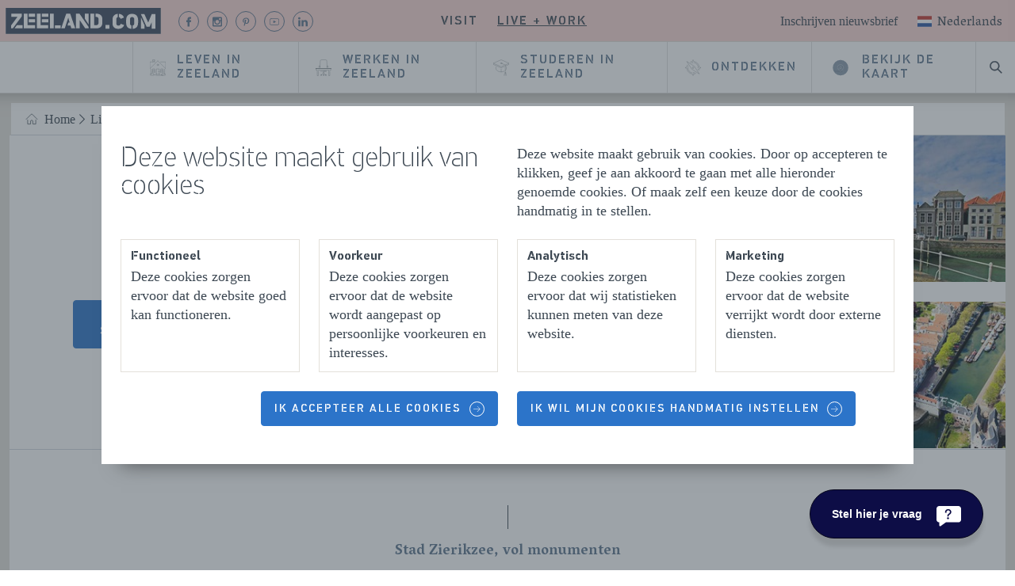

--- FILE ---
content_type: text/html; charset=utf-8
request_url: https://www.zeeland.com/nl-nl/live-work/gemeente-schouwen-duiveland/stad-zierikzee
body_size: 120485
content:

<!DOCTYPE html>
<html lang="nl">
<head>
    <meta charset="utf-8">
    <meta name="viewport" content="width=device-width, initial-scale=1">
    <meta http-equiv="X-UA-Compatible" content="IE=edge">
    
    <title>Stad Zierikzee | Zeeland.com</title>
    
    
    <meta name="description" content="De stad Zierikzee is een echte historische havenstad. De stad telt meerdere grote bedrijven. Een fijne plek om te leven en werken! Meer lezen?">
    
    <meta property="og:title" content="Stad Zierikzee">
    <meta property="og:description" content="Zierikzee heeft een rijke historie en dat is te zien aan de meer dan 550 monumenten in de stad. Zierikzee heeft als stad 12.000 inwoners.">
    <meta property="og:image" content="https://www.zeeland.com/-/media/images/3-steden/zierikzee/opengraphzierikzee300x300_zierikzee.jpg">
    
    <link rel="alternate" href="https://www.zeeland.com/nl-nl/live-work/gemeente-schouwen-duiveland/stad-zierikzee" hreflang="nl" />
<link rel="alternate" href="https://www.zeeland.com/live-work/gemeente-schouwen-duiveland/stad-zierikzee" hreflang="x-default" />

    
    <script src="//cdn.bc0a.com/autopilot/f00000000145839/autopilot_sdk.js"></script>
    
    <script>document.documentElement.classList.add('has-js');</script>
    
    <style>@import url(https://fonts.googleapis.com/css?family=Vesper+Libre:400,700&display=swap);a{background-color:rgba(0,0,0,0);-webkit-text-decoration-skip:objects}@font-face{font-family:pf_din_stencil;src:url(../../static/fonts/PFDinStencilW01Thin.woff2) format("woff2"),url(../../static/fonts/PFDinStencilW01Thin.woff) format("woff");font-weight:100;font-style:normal;font-display:swap}@font-face{font-family:pf_din_stencil;src:url(../../static/fonts/PFDinStencilW01Light.woff2) format("woff2"),url(../../static/fonts/PFDinStencilW01Light.woff) format("woff");font-weight:400;font-style:normal;font-display:swap}@font-face{font-family:pf_din_stencil;src:url(../../static/fonts/PFDinStencil-Medium-webfont.woff2) format("woff2"),url(../../static/fonts/PFDinStencil-Medium-webfont.woff) format("woff");font-weight:500;font-style:normal;font-display:swap}@font-face{font-family:pf_din_stencil;src:url(../../static/fonts/PFDinStencilW01Bold.woff2) format("woff2"),url(../../static/fonts/PFDinStencilW01Bold.woff) format("woff");font-weight:700;font-style:normal;font-display:swap}.c-button{appearance:none;-webkit-appearance:none;-moz-appearance:none;border:none;display:inline-block;font-family:pf_din_stencil,sans-serif;font-size:14px;font-weight:500;margin:0;position:relative;text-align:center;text-decoration:none;text-transform:uppercase;vertical-align:middle;letter-spacing:2px;background-color:rgba(0,0,0,0);width:fit-content}@media only screen and (max-width:767px){.c-ticket--text-below .c-ticket__bg-img{border-radius:4px}.c-ticket__bg-img{height:320px}.o-list-clean>li{margin-bottom:8px}.c-main-navigation__wrapper .o-list-clean>li{margin-bottom:0}}@media only screen and (max-width:1200px){.c-main-header__navigation{background-color:#e3e0da}.c-main-header__search{border-left:1px solid #c5c8cc;order:0}.u-hide\@max-lap{display:none!important}}html{line-height:1.15;-ms-text-size-adjust:100%;-webkit-text-size-adjust:100%}article,header,nav,section{display:block}h1{font-size:2em;margin:.67em 0}figure,main{display:block}figure{margin:1em 40px}a{background-color:transparent;-webkit-text-decoration-skip:objects}img{border-style:none}svg:not(:root){overflow:hidden}button{margin:0}button{overflow:visible}button{text-transform:none}[type=submit],button,html [type=button]{-webkit-appearance:button}[type=button]::-moz-focus-inner,[type=submit]::-moz-focus-inner,button::-moz-focus-inner{border-style:none;padding:0}[type=button]:-moz-focusring,[type=submit]:-moz-focusring,button:-moz-focusring{outline:ButtonText dotted 1px}legend{box-sizing:border-box;color:inherit;display:table;max-width:100%;padding:0;white-space:normal}::-webkit-file-upload-button{-webkit-appearance:button;font:inherit}html{box-sizing:border-box;overflow-y:scroll;min-height:100%;-moz-osx-font-smoothing:grayscale;-webkit-font-smoothing:antialiased}*,:after,:before{box-sizing:inherit}fieldset,h1,h2,ul{margin:0}fieldset,ul{padding:0}fieldset,iframe{border:0}li>ul{margin-bottom:0}img{max-width:100%;font-style:italic}html{font-size:1.125em;line-height:1.3333333333}fieldset,ul{margin-bottom:1.3333333333rem}ul{margin-left:1.3333333333rem}html{color:#3d4853}body{margin:0}a{color:#006fa0}a[target=_blank]:not(.c-button):not(.no-external-icon):not(.c-ticket__heading__anchor):not(.c-ticket__bg-link){padding-right:18px;background-position:right 40%;background-repeat:no-repeat;background-size:16px;background-image:url("data:image/svg+xml,%0A%3Csvg xmlns=%27http://www.w3.org/2000/svg%27 viewBox=%270 0 12 12%27%3E%3Cg opacity=%27.75%27%3E%3Cpath d=%27M2 2h3v1H3v6h6V7h1v3H2z%27/%3E%3Cpath d=%27M6.211 2H10v3.789L8.579 4.368 6.447 6.5 5.5 5.553l2.132-2.132z%27/%3E%3C/g%3E%3C/svg%3E%0A")}.o-list-clean{list-style:none;margin-left:0;margin-bottom:0}.o-list-clean>li{padding-left:0}.o-list-clean>li:before{display:none}.o-layout{display:flex;flex-flow:row wrap;padding:0;margin-left:0;list-style:none}.c-content-wrapper{background-color:#e3e0da}.c-content-wrapper__inner{background-color:#fff;max-width:1280px;margin:auto}.c-img{display:block;width:100%}.c-headerimage-image{height:14rem}.c-headerimage-image img{width:100%;height:100%;object-fit:cover}.c-icon{display:flex;width:16px;height:16px;justify-content:center;align-items:center;fill:currentColor;position:relative;opacity:1;color:currentColor}.c-icon svg{width:100%;height:100%}.c-icon--inherit{width:1em;height:1em}.c-icon--inline{display:inline-flex;vertical-align:middle}.c-icon--has-alt-circle{border:1px solid currentColor;border-radius:50%}.c-icon__icon{position:absolute;width:35px;height:35px;color:currentColor}.c-icon--epsilon{width:40px;height:40px}.c-icon--epsilon .c-icon__icon{width:20px}.c-icon--milli{width:29px;height:29px}.c-icon--milli .c-icon__icon{width:14px;height:14px}.c-icon--micro{width:19px;height:19px}.c-icon--micro .c-icon__icon{width:9px}.c-icon--brand-light{color:#73879b}.c-icon--has-circle{border-radius:50%;border:1px solid currentColor}.u-stroke-0{stroke-width:0}h1{font-size:2.3333333333rem;line-height:1.1428571429}h2{font-size:1.9444444444rem;line-height:1.3714285714}h1,h2{font-family:pf_din_stencil,sans-serif;font-weight:100;line-height:1;margin-bottom:24px}h2>a{color:inherit;text-decoration:none}.c-heading--small-caps{font-family:pf_din_stencil,sans-serif;font-size:1rem;font-weight:500;letter-spacing:2px;text-transform:uppercase}.c-button{appearance:none;-webkit-appearance:none;-moz-appearance:none;border:none;display:inline-block;font-family:pf_din_stencil,sans-serif;font-size:14px;font-weight:500;margin:0;position:relative;text-align:center;text-decoration:none;text-transform:uppercase;vertical-align:middle;letter-spacing:2px;background-color:transparent;width:fit-content}.c-button--small{line-height:18px;padding-bottom:11px;padding-right:16px;padding-top:12px;padding-left:16px}.c-button--primary{color:#5c748d;position:relative;box-sizing:border-box;border-radius:4px;border:1px solid #c5c8cc;position:relative}.c-button--colored{color:#fff;position:relative;box-sizing:border-box;border-radius:4px;background:#2c74c9;border:1px solid #2c74c9}.c-button--has-dots{text-align:left}.c-button--has-dots .c-button__label{padding-left:15px}.c-button--has-dots:before{content:"";height:1px;width:12px;border:1px dashed #c5c8cc;position:absolute;transform:translate3d(35px,13.5px,0);top:calc(50% - 14.5px);left:15px}.c-button__inner{align-items:center;display:flex;position:relative}.c-button--has-icon:not(.c-button--colored):not(.c-button--secondary){border:none}.c-button--has-icon .c-button__inner{display:inline-flex;flex-direction:row-reverse;vertical-align:bottom}.c-button--has-icon .c-icon{font-size:14px}.c-button--left-icon .c-button__inner{flex-direction:row}.c-button--left-icon .c-button__wrap-icon{margin-right:10px;margin-left:0}@media only screen and (max-width:1219px){.c-button__label{text-align:left}}.c-button__label{display:flex}.c-button__wrap-icon{display:flex;margin-left:10px;text-decoration:none}.c-button--location-small .c-button__wrap-icon{padding:4px}.c-button--hide-label{display:flex;align-items:center}.c-button--hide-label.c-button--small{padding-left:8px;padding-right:8px}.c-button--hide-label .c-button__label{border:0;clip:rect(0 0 0 0);height:1px;margin:-1px;overflow:hidden;padding:0;position:absolute;width:1px}.c-button--hide-label .c-button__inner{height:10px;justify-content:center;width:10px}.c-button--hide-label .c-button__wrap-icon{margin-left:0;margin-right:0}.c-button--hide-label.c-button--has-icon{padding:10px}.c-button--hide-label.c-button--has-icon .c-button__inner{width:100%;height:100%}@media only screen and (max-width:1200px){.c-button--has-dots:before{content:"";height:1px;width:12px;border:1px dashed #c5c8cc;position:absolute;transform:translate3d(35px,13.5px,0);top:calc(50% - 14.5px);left:6px}.c-button--small{font-size:16px;padding-top:13px;padding-bottom:13px;line-height:1.5rem}}.o-layer{position:relative;max-width:1280px;margin:0 auto;overflow:hidden}.o-layer:after{content:"";display:table;clear:both}.o-layer--small{padding:.6666666667rem 0}.o-layer--medium{padding:1.3333333333rem 0 0}.o-layer--collapse{padding-top:0}.o-layer--collapse-bottom{padding-bottom:0}.o-retain{padding-left:12px;padding-right:12px;margin-left:auto;margin-right:auto;max-width:1280px}.c-divider-text{position:relative;text-align:center;padding:60px 50px 40px;font-weight:700;color:#5c748d;font-family:"Vesper Libre",serif;font-size:18px;margin-bottom:0;display:block}.c-divider-text:after,.c-divider-text:before{content:"";display:block;width:1px;background-color:#3d4853;position:absolute;left:50%}.c-divider-text:before{height:30px;top:10px;bottom:15px}.c-divider-text:after{height:10px;bottom:15px}:root{--swiper-navigation-size:44px}.c-ticket{position:relative;height:100%;border-radius:4px;display:flex;flex-direction:column}.c-ticket.c-ticket--text-below picture{border-bottom-left-radius:0;border-bottom-right-radius:0}.c-ticket picture{display:block;border-radius:4px;overflow:hidden}.c-ticket .c-ticket__content .c-ticket__heading--heading+.c-icon{display:none}.c-ticket__bg-link{text-decoration:none;color:#3d4853;height:100%}.c-ticket__link{display:flex;flex-direction:column;height:100%;text-decoration:none}.c-ticket__bg-img{top:0;left:0;width:100%;height:230px;object-fit:cover;border-radius:4px}.c-ticket--text-below .c-ticket__bg-img{border-radius:.25rem .25rem 0 0}@media only screen and (max-width:767px){.c-ticket--text-below .c-ticket__bg-img{border-radius:4px}.c-ticket__bg-img{height:320px}}.c-visual-highlight__carousel{width:100%}.c-visual-highlight__carousel .swiper-container{width:100%;overflow:visible!important}.c-visual-highlight__background{padding-bottom:24px}:root{--swiper-theme-color:#007aff}.swiper-container{margin-left:auto;margin-right:auto;position:relative;overflow:hidden;list-style:none;padding:0;z-index:1}.swiper-wrapper{position:relative;width:100%;height:100%;z-index:1;display:flex;box-sizing:content-box}.swiper-wrapper{transform:translate3d(0,0,0)}.swiper-slide{flex-shrink:0;width:100%;height:100%;position:relative}.c-logo{display:block;margin:0}.c-logo svg{width:100%;height:100%}.c-logo--basic{color:#3d4853;position:relative;z-index:30}.c-base-header__container{position:relative}.c-base-header{background:#fff;border-bottom:1px solid #dedede;box-shadow:-2px -47px 28px 35px rgba(0,0,0,.75);min-height:64px;position:fixed;top:0;width:100%;z-index:20}.c-base-header__retainer{position:relative;max-width:1280px;margin:0 auto}.c-base-header__logo{position:absolute;top:10px;left:12px}.c-base-header__logo .c-logo--basic>svg{height:auto;width:130px}@media only screen and (max-width:1200px){.c-base-header__container{margin-bottom:64px}.c-base-header__logo{display:none}}.c-search-form{position:relative}.c-search-form fieldset{margin:0}.c-search-form__icon{color:#006fa0;position:absolute;transform:translate3d(16px,55%,0)}.c-search-form__submit{position:absolute;right:0;padding:13.3333px 16px;text-transform:initial;transform:translate3d(-13.3333px,25%,0)}.c-search-suggestions{background-color:#fff;box-shadow:inset 0 1px 3px 0 #e3e0da;padding:0 20px;margin-bottom:20px;margin-top:10px}.c-header-search{display:flex}.c-header-search__btn{border-radius:0;color:#3d4853}.c-header-search__btn .c-icon__icon{width:16px;height:16px}.c-header-search__bar{background-color:rgba(243,242,238,.95);box-shadow:0 16px 16px -10px rgba(0,0,0,.3);border-top:1px solid #dedede;left:0;opacity:0;position:absolute;transform:translate3d(0,-500px,0);right:0}.c-sub-navigation__heading{display:none}.c-sub-navigation__heading__link{width:fit-content}.c-sub-navigation__list{list-style:none;padding:0 24px 10px 42px;margin-bottom:0}.c-sub-navigation__link{color:#3d4853;box-sizing:border-box;position:relative;text-decoration:none;position:relative;white-space:nowrap}.c-sub-navigation__read-more{display:none}@media only screen and (max-width:1200px){.c-sub-navigation{border-top:1px solid #dedede;max-height:0;overflow:hidden;display:none}.c-sub-navigation__link{font-size:14px;line-height:3}.c-sub-navigation__mobile-toggle{margin-bottom:20px;margin-left:50px;font-size:14px}}.c-menu-button{align-items:center;border-left:1px solid #c5c8cc;color:#3d4853;display:flex;font-family:pf_din_stencil,sans-serif;font-weight:500;height:100%;letter-spacing:2px;padding:16px 20px;text-decoration:none;text-transform:uppercase}.c-menu-button__hamburger{overflow:visible;margin:0 0 0 10px}.c-menu-button__hamburger-box{position:relative;display:inline-block;width:20px}.c-menu-button__hamburger-inner{top:50%;display:block;margin-top:-7px}.c-menu-button__hamburger-inner:after{bottom:-6px}.c-menu-button__hamburger-inner:before{top:-6px}.c-menu-button__hamburger-inner,.c-menu-button__hamburger-inner:after,.c-menu-button__hamburger-inner:before{background-color:#3d4853;border-radius:4px;content:"";display:block;height:2px;position:absolute;width:20px}.c-flag{display:block}.c-flag svg{width:100%;height:100%}.c-flag--delta{height:18px;width:24px}.c-language-switch{font-family:"Vesper Libre",serif;position:relative}.c-language-switch__options{background:#fff;box-shadow:0 10px 15px 0 rgba(0,0,0,.2);position:absolute;right:-10px;width:200px;z-index:30}.c-language-switch__toggle{align-items:center;background:0 0;border:none;color:#3d4853;display:flex;font-family:"Vesper Libre",serif;font-size:inherit;text-transform:capitalize;height:40px}.c-language-switch__toggle>span{margin-right:4px;margin-top:-4px}.c-language-switch__option{align-items:center;color:#3d4853;display:flex;padding:14px 16px 12px;text-decoration:none;text-transform:capitalize}.c-language-switch__option>span{margin-right:4px;margin-top:-3px}.c-language-switch__option:not(:first-of-type){border-top:1px solid #dedede}.c-language-switch__list-item--active,.c-language-switch__option--active{background-color:#dedede}.c-language-switch__list-item{align-items:center;border-bottom:1px solid #dedede;display:flex;padding:12px 28px!important;text-transform:capitalize}.c-language-switch__link{color:#3d4853;flex-grow:1;line-height:1.75;margin-left:12px;padding-top:4px;text-decoration:none}.c-main-navigation__segments{height:100%}.c-main-navigation__segment-title{border-bottom:1px solid #dedede;display:flex}.c-main-navigation__segment-toggle{display:flex;justify-content:space-between;border:none;font-size:14px;line-height:1.75;padding:20px 30px;width:100%}.c-main-navigation__segment-toggle:after{border-bottom:1.5px solid #5c748d;border-right:1.5px solid #5c748d;content:"";height:10px;transform:rotate(45deg);width:10px}.c-main-navigation__about--mobile{margin:20px 0 10px}.c-main-navigation__about-label{display:block;font-size:14px;padding:10px 30px}.c-main-navigation__about-link{display:block;padding:10px 30px}.c-main-navigation__list{height:100%}.c-main-navigation__link{border-radius:0;display:flex;align-items:center;height:100%;width:100%;padding:0 18px;position:relative;text-transform:uppercase;text-align:left;font-size:16px;z-index:22}.c-main-navigation__link .c-icon--epsilon:not(.c-icon--has-circle){height:1.5rem;width:1.5rem}.c-main-navigation__link svg{color:#3d4853}@media only screen and (max-width:1200px){.c-main-navigation__segment--work-live .c-main-navigation__segment-title{box-shadow:inset 5px 0 #e95e4e}.c-main-navigation__segment--visit .c-main-navigation__segment-title{box-shadow:inset 5px 0 #b6d8ad}.c-main-navigation__segment{max-height:66px;overflow:hidden}.c-main-navigation{order:2}.c-main-navigation__list{display:none}.c-main-navigation__wrapper{background:#fff;box-shadow:0 10px 15px 0 rgba(0,0,0,.2);margin-top:1px;max-width:480px;max-height:75vh;overflow-x:auto;position:absolute;right:0;transform:translate3d(150%,0,0);width:100%}.c-main-navigation__link{font-size:14px;padding:20px 30px}.c-main-navigation__link--has-child-items{display:flex;justify-content:space-between}button{width:100%}.c-main-navigation__link--has-child-items:after{border-bottom:1.5px solid #5c748d;border-right:1.5px solid #5c748d;content:"";height:10px;transform:rotate(45deg);width:10px}.c-main-navigation__link--no-child-items{border-bottom:1px solid #dedede!important}}.c-segment-navigation{margin-left:16px}.c-segment-navigation__list{display:flex}.c-segment-navigation__item:not(:last-of-type){margin-right:8px}.c-segment-navigation__link{background:0 0!important;border:none!important;color:#3d4853!important;padding:8px;font-size:16px}.c-main-header__segments{background-color:#e3e0da;border-bottom:1px solid #e3e0da;height:53.3333333333px}.c-main-header__segments .c-main-header__container{position:relative;max-width:1280px;margin:0 auto;align-items:center;display:flex;justify-content:center;height:inherit}.c-main-header__segments .c-main-header__container:after,.c-main-header__segments .c-main-header__container:before{content:"";position:absolute;height:100%;width:100vw;top:0;border-bottom:1px solid #e3e0da}.c-main-header__segments .c-main-header__container:before{left:-100vw;background-color:#e3e0da}.c-main-header__segments .c-main-header__container:after{right:-100vw;background-color:#e3e0da}.c-main-header__base{align-items:center;display:flex}.c-main-header__meta{align-items:center;display:flex;font-size:16px;position:absolute;right:10px}.c-main-header__about{color:#3d4853;text-decoration:none}.c-main-header__language-switch{margin-top:5px;margin-left:16px}.c-main-header__navigation{align-items:stretch;display:flex;justify-content:flex-end;min-height:64px;margin:0 auto;max-width:1280px}.c-main-header__logo--mobile{position:absolute;top:50%;transform:translateY(-50%);left:0;padding:16px 20px}.c-main-header__logo--mobile .c-logo{display:flex}.c-main-header__logo--mobile .c-logo>svg{height:100%;width:120px}.c-main-header__search{align-items:stretch;display:flex}@media only screen and (max-width:1200px){.c-main-header__navigation{background-color:#e3e0da}.c-main-header__search{border-left:1px solid #c5c8cc;order:0}}.hide-collapse{display:flex}.c-footer__navigation-link{color:#515b64;font-size:14px;line-height:2;text-decoration:none}.c-footer__navigation-link[target=_blank]{background-size:14px!important;padding-right:18px!important}@media only screen and (max-width:767px){.hide-collapse{display:none}.c-footer__navigation-link{font-size:14px}}.u-visually-hidden{border:0;clip:rect(0 0 0 0);height:1px;margin:-1px;overflow:hidden;padding:0;position:absolute;width:1px}.u-skiplink{position:absolute;overflow:hidden;height:1px;width:1px;clip:rect(1px,1px,1px,1px);white-space:nowrap}.u-epsilon{font-size:20px!important}.u-mb{margin-bottom:24px}.u-mb--small{margin-bottom:12px}.u-text-center{text-align:center}.u-hide{display:none!important}@media only screen and (max-width:1200px){.u-hide\@max-lap{display:none!important}}
</style>
    <link rel="apple-touch-icon" sizes="180x180" href="/static/assets/manifest/apple-touch-icon.png">
    <link rel="icon" type="image/png" sizes="32x32" href="/static/assets/manifest/favicon-32x32.png">
    <link rel="icon" type="image/png" sizes="16x16" href="/static/assets/manifest/favicon-16x16.png">
    <link rel="manifest" href="/static/assets/manifest/manifest.json">
    <link rel="mask-icon" href="/static/assets/manifest/safari-pinned-tab.svg" color="#4e8c46">
    <link rel="shortcut icon" href="/static/assets/manifest/favicon.ico">
    
    <link rel="preconnect" href="https://connect.facebook.net">
    <link rel="preconnect" href="https://www.googletagmanager.com">
    <link rel="preconnect" href="https://consent.cookiebot.com">
    <link rel="preconnect" href="https://fonts.gstatic.com">
    <link rel="preconnect" href="https://www.googleadservices.com">
    <link rel="preconnect" href="https://sc-static.net">
    <link rel="preconnect" href="https://snap.licdn.com">
    <link rel="preconnect" href="https://fonts.googleapis.com">
    <link rel="preload" href="/static/fonts/PFDinStencilW01Thin.woff2" as="font" type="font/woff2" crossorigin>
    <link rel="preload" href="/static/fonts/PFDinStencil-Medium-webfont.woff2" as="font" type="font/woff2" crossorigin>
    <link rel="preload" href="/static/fonts/PFDinStencilW01Bold.woff2" as="font" type="font/woff2" crossorigin>
    <link rel="preload" href="/static/fonts/PFDinStencilW01Light.woff2" as="font" type="font/woff2" crossorigin>
    <link href="/nl-nl/live-work/gemeente-schouwen-duiveland/stad-zierikzee" rel="canonical" />
    
    <meta name="msapplication-TileColor" content="#ffffff">
    <meta name="msapplication-config" content="/static/assets/manifest/browserconfig.xml">
    <meta name="theme-color" content="#ffffff">
    
    <meta name="p:domain_verify" content="15ad2cd782976343bff93b97e9adb947">
    
    <meta name="facebook-domain-verification" content="dw29w92qck6mswa1ydrpq0gczkz6qs">
    
    <script src="/static/provinciezeeland.reactqueue.bundle.js?r0"></script>
    
<meta name="VIcurrentDateTime" content="639043912536016803" />
<meta name="VirtualFolder" content="/" />
<script type="text/javascript" src="/layouts/system/VisitorIdentification.js"></script>

    
    
    <script src="https://provinciezeeland.localbooker.nl/localbooker.js" async></script>

    
            <script>
                (function () {
                    var el = document.createElement("script");
                    el.setAttribute("src", "https://cdn.raffle.ai/search/index.js");
                    el.setAttribute("id", "raffle-sdk");
                    el.setAttribute("defer", "");
                    el.setAttribute("data-uid", "12ce7db0-5242-43fc-a464-0e543c502c6d,f37de7e2-276c-437c-970d-ad8afd3d4070");
                    document.head.appendChild(el);
                })();
            </script>

</head>
<body class="page t-brand--live-work">
    <link href="/static/css/provinciezeeland.style.css?r0" rel="stylesheet">
    



<!-- Google Tag Manager (noscript) -->
<noscript><iframe src="https://www.googletagmanager.com/ns.html?id=GTM-T566HH7"
height="0" width="0" style="display:none;visibility:hidden"></iframe></noscript>
<!-- End Google Tag Manager (noscript) -->



<div class="skiplinks">
    <a href="#main-content" class="u-skiplink">Naar hoofdinhoud</a>
</div>

<div class="c-page-wrap">
    <div id="react_0HNIFPD0JKAQ9"><div class="c-base-header__container" data-reactroot=""><header class="c-base-header"><section class="c-base-header__retainer"><a href="/" class="c-base-header__logo"><span class="u-visually-hidden">Homepage Zeeland.com</span><figure class="c-logo c-logo--basic" aria-hidden="true"><svg class="c-logo__svg" xmlns="http://www.w3.org/2000/svg" viewBox="0 0 864.99 194.16"><rect x="29" y="29" width="806" height="135" fill="white"></rect><path fill="#3c485e" d="M29.49,29.41v135.3H835.58V29.41ZM618,59.8c13.42,1,22.33,8,25.94,19.48l-17.17,6.65c-1.55-5.34-4.72-8.13-8.77-9ZM149.29,58.71h32.8v16.6h-32.8Zm0,29.3h32.8v16.6h-32.8Zm-91.8,47.5v-15.1L91.09,75H58.79V58.71h54v14.7l-46.1,62.1Zm59.5,0H75.39l12.2-16.7H117Zm65.2,0h-59V58.71h19.5V119h39.5Zm68.4,0h-59V58.71h19.5V119h39.5Zm.2-31h-33.1V87.91h33.1Zm0-29.3h-33.1V58.61h33.1Zm28.1,60.3h-19.5V58.61h19.5Zm35.7,0h-29.1v-16.2h29.1Zm55.8-.1v.1l-4.3-14.5h-15.6l4.5-15.8h6.7l-7.2-25.6-.5,1.6-17.3,54.2h-18.9l26.3-76.8h20.3l16,46.6,10.6,30.2Zm89.5.1h-17.2l-28.5-42.7v42.7h-19.3V58.71h18l47,68.9Zm0-21-19.4-29.6V58.71h19.4Zm69.2,5.8c-5.1,11.6-16.4,15.2-29.4,15.2h-29.8V58.71h19.5v60.4h9.7c10.3,0,13.2-6.4,13.2-16.1V90.81c0-10.4-3.9-15.3-13.6-15.3h-2.8V58.81h5.5c11.2,0,22,4,27.2,14.4,3,5.8,3.2,13.5,3.2,22.7C531.89,106.31,531.69,114.11,529.09,120.31Zm39.72,17.23H547.54V117.72h21.27Zm46.19.67c-20.82,0-30.46-11.63-30.46-29.24V89.69c0-15.48,8.66-28.45,26.9-29.91V77.21c-5.51,1.52-7.19,6.1-7.19,11.15v21c0,6.2,2.44,11.85,10.86,11.85,5.76,0,10.41-3.1,12.07-9.41l17.73,6.31C640.7,131,629.73,138.21,615,138.21Zm102.35-31.13c0,18-9.87,30-28,31.06V120.88c5.09-1.47,8.17-6,8.17-11.8V88.7c0-5.24-2.38-9.82-7.35-11.42a14.63,14.63,0,0,0-8.45.08c-4.7,1.76-6.57,6.5-6.57,11.34v20.38c0,5.49,2.16,10.51,7.66,11.89v17.15c-20-1.28-27.38-14.18-27.38-29.93V90.8c0-14.22,7-27.37,23.08-30.46a36.27,36.27,0,0,1,10.75-.58c18.39,1.26,28.09,14.17,28.09,31Zm33.56,30.46H731.75V76.9l19.16,42.78Zm56.27,0H788V104.2h-.44l-10.53,23.26H761.77L731.86,61.12v-.67H749.8L770,105l18.47-44.56h18.72Z"></path></svg></figure></a><div class="c-main-header"><div class="c-main-header__segments  u-hide@max-lap"><div class="c-main-header__container"><div class="c-main-header__base"><nav class="c-segment-navigation"><ul class="o-list-clean  c-segment-navigation__list"><li class="c-segment-navigation__item"><a class="c-button c-button--primary c-button--small c-segment-navigation__link" href="/nl-nl/visit"><span class="c-button__inner"><span class="c-button__label "><span>Visit</span></span></span></a></li><li class="c-segment-navigation__item"><a class="c-button c-button--primary c-button--small c-segment-navigation__link c-segment-navigation__link--active" href="/nl-nl/live-work"><span class="c-button__inner"><span class="c-button__label "><span>Live + work</span></span></span></a></li></ul></nav></div><div class="c-main-header__meta"><a class="c-main-header__about" href="/nl-nl/live-work/nieuwsbrief"><span>Inschrijven nieuwsbrief</span></a><div class="c-main-header__language-switch"><div class="c-language-switch"><div class="c-language-switch__wrapper"><button type="button" class="c-language-switch__toggle"><span class="c-flag c-flag--delta"><svg xmlns="http://www.w3.org/2000/svg" width="24" height="24" viewBox="0 0 24 24"><g fill="none" fill-rule="evenodd"><g><path fill="#FFF" d="M0 0H24V18H0z" transform="translate(0 3)"></path><path fill="#2C56A2" d="M0 12H24V18H0z" transform="translate(0 3)"></path><path fill="#C53830" d="M0 0H24V6H0z" transform="translate(0 3)"></path></g></g></svg></span>Nederlands</button><div class="c-language-switch__options u-hide"><a class="c-language-switch__option c-language-switch__option--active" href="/nl-nl/live-work/gemeente-schouwen-duiveland/stad-zierikzee"><span class="c-flag c-flag--delta"><svg xmlns="http://www.w3.org/2000/svg" width="24" height="24" viewBox="0 0 24 24"><g fill="none" fill-rule="evenodd"><g><path fill="#FFF" d="M0 0H24V18H0z" transform="translate(0 3)"></path><path fill="#2C56A2" d="M0 12H24V18H0z" transform="translate(0 3)"></path><path fill="#C53830" d="M0 0H24V6H0z" transform="translate(0 3)"></path></g></g></svg></span>Nederlands</a></div></div></div></div></div></div></div><div class="c-main-header__navigation"><nav aria-label="Main Navigation" class="c-main-navigation"><a href="#menu" class="c-menu-button" aria-hidden="false" aria-expanded="false">Menu<span class="c-menu-button__hamburger"><span class="c-menu-button__hamburger-box"><span class="c-menu-button__hamburger-inner"></span></span></span></a><div class="c-main-navigation__wrapper"><ul class="o-list-clean  c-main-navigation__segments"><li class="c-main-navigation__segment c-main-navigation__segment--visit"><span class="c-main-navigation__segment-title  u-hide@desk"><button class="c-button c-button--primary c-button--small c-main-navigation__segment-toggle" aria-expanded="false"><span class="c-button__inner"><span class="c-button__label "><span>Visit</span></span></span></button></span><ul class="o-list-clean  c-main-navigation__list"><li class="u-hide@desk"><a class="c-button c-button--primary c-button--small c-button--has-icon c-button--left-icon c-main-navigation__link  c-main-navigation__link--no-child-items" href="/nl-nl/visit"><span class="c-button__inner"><span class="c-button__wrap-icon"><span class="c-icon c-icon--inherit c-icon--epsilon" role="presentation" aria-hidden="true"><span class="c-icon__icon"><svg width="80" height="80" viewBox="0 0 80 80"><g stroke="currentColor" fill="none" fill-rule="evenodd" stroke-linecap="round" stroke-linejoin="round"><path d="M40 5.424l40 39.322V10.847H53.793M39.992 5.424L.006 44.746 0 10.847h16.552M33.103 73.22V46.102h13.794V73.22M11.034 62.373h16.552M13.793 54.237h11.035M74.483 70.717v-23.26M33.103 78.644h33.104M27.586 78.644V73.22h24.828M5.517 47.458v23.258"></path><g><path d="M44.138 25.763c0-2.247-1.854-4.068-4.138-4.068s-4.138 1.82-4.138 4.068c0 2.246 1.854 4.068 4.138 4.068s4.138-1.822 4.138-4.068zM19.31 73.22c0-2.995-2.47-5.423-5.517-5.423s-5.517 2.428-5.517 5.423c-.604-1.589-2.246-2.712-4.138-2.712C1.852 70.508 0 72.33 0 74.576s1.852 4.068 4.138 4.068H19.31c1.523 0 2.759-1.215 2.759-2.712s-1.236-2.712-2.759-2.712zM60.69 73.22c0-2.995 2.47-5.423 5.517-5.423s5.517 2.428 5.517 5.423c.604-1.589 2.246-2.712 4.138-2.712 2.286 0 4.138 1.821 4.138 4.068s-1.852 4.068-4.138 4.068H60.69c-1.523 0-2.759-1.215-2.759-2.712s1.236-2.712 2.759-2.712zM16.552 10.847V5.424h-2.759V0h11.035v5.424h-2.759v5.423h4.138M24.828 62.373V46.102H13.793v16.27M52.414 62.373h16.552M55.172 54.237h11.035M66.207 62.373V46.102H55.172v16.27M44.138 59.661h2.759"></path></g></g></svg></span></span></span><span class="c-button__label "><span>Ga naar visit</span></span></span></a></li><li class="c-main-navigation__item"><a class="c-button c-button--primary c-button--small c-button--has-icon c-button--left-icon c-main-navigation__link c-main-navigation__link--has-child-items" href="/nl-nl/visit/wat-te-doen" aria-expanded="false" aria-label="Wat te doen - navigeer door het submenu met de pijltjes omhoog/omlaag"><span class="c-button__inner"><span class="c-button__wrap-icon"><span class="c-icon c-icon--inherit c-icon--epsilon" role="presentation" aria-hidden="true"><span class="c-icon__icon"><svg width="503.911" height="503.911" viewBox="0 0 503.911 503.911"><path fill="currentColor" d="M414.089,503.689H277.555c-2.56,0-4.267-1.707-4.267-4.267v-64h-42.667v64 c0,2.56-1.707,4.267-4.267,4.267H89.822c-2.56,0-4.267-1.707-4.267-4.267c0-2.56,1.707-4.267,4.267-4.267h132.267v-64 c0-2.56,1.707-4.267,4.267-4.267h51.2c2.56,0,4.267,1.707,4.267,4.267v64h132.267c2.56,0,4.267,1.707,4.267,4.267 C418.355,501.982,416.649,503.689,414.089,503.689z M362.889,469.555c-2.56,0-4.267-1.707-4.267-3.413l-11.093-102.4 c-24.747,20.48-51.2,21.333-52.907,21.333h-85.333c0,0-33.28,0-58.027,23.893l-6.827,58.027c0,2.56-2.56,4.267-5.12,3.413 c-2.56,0-4.267-2.56-3.413-5.12l34.133-307.2c0-2.56,2.56-4.267,5.12-3.413c2.56,0,4.267,2.56,3.413,5.12l-6.827,58.027 c24.747-19.627,52.053-19.627,53.76-19.627h51.2c0,0,24.747,0,48.64-23.04l-1.707-14.507c0-2.56,1.707-4.267,3.413-5.12 c2.56,0,4.267,1.707,5.12,3.413l11.947,110.08c0,0.853,0,0.853,0,1.707l21.333,195.413 C367.155,466.995,365.449,469.555,362.889,469.555L362.889,469.555z M161.502,322.782l-8.533,73.387 c25.6-19.627,54.613-19.627,56.32-19.627h85.333c0,0,28.16,0,51.2-23.04l-8.533-75.093c-24.747,20.48-50.347,21.333-52.053,21.333 h-68.267C217.822,298.889,185.395,298.889,161.502,322.782z M171.742,228.915l-9.387,81.067 c24.747-19.627,53.76-19.627,55.467-19.627h68.267c0,0,27.307,0,50.347-23.04l-9.387-83.627 c-24.747,20.48-48.64,21.333-49.493,21.333h-51.2C226.355,205.022,195.635,205.022,171.742,228.915z M499.422,128.222h-0.853 L362.035,94.089c-2.56-0.853-3.413-2.56-3.413-5.12c0.853-2.56,2.56-3.413,5.12-3.413l136.533,34.133 c2.56,0.853,3.413,2.56,3.413,5.12C502.835,126.515,501.129,128.222,499.422,128.222z M4.489,128.222 c-1.707,0-3.413-1.707-4.267-3.413c-0.853-2.56,0.853-4.267,3.413-5.12l136.533-34.133c2.56-0.853,4.267,0.853,5.12,3.413 c0.853,2.56-0.853,4.267-3.413,5.12L5.342,128.222H4.489z M345.822,128.222H158.089c-2.56,0-4.267-1.707-4.267-4.267 c0-2.56,1.707-4.267,4.267-4.267h12.8V72.755c0-0.853,0-0.853,0-1.707c9.387-46.08,38.4-70.827,81.067-70.827 s71.68,25.6,81.067,71.68v0.853v0.853v46.08h12.8c2.56,0,4.267,1.707,4.267,4.267C350.089,126.515,348.382,128.222,345.822,128.222z M281.822,119.689h42.667V77.022h-42.667V119.689z M230.622,119.689h42.667V77.022h-42.667V119.689z M179.422,119.689h42.667V77.022 h-42.667V119.689z M277.555,68.489h46.08c-9.387-39.253-34.133-59.733-71.68-59.733s-62.293,20.48-71.68,59.733H277.555z M362.889,59.955c-1.707,0-3.413-1.707-4.267-3.413c-0.853-2.56,0.853-4.267,3.413-5.12l136.533-34.133 c2.56-0.853,4.267,0.853,5.12,3.413s-0.853,4.267-3.413,5.12L363.742,59.955H362.889z M141.022,59.955h-0.853L3.635,25.822 c-2.56-0.853-3.413-2.56-3.413-5.12c0.853-2.56,2.56-3.413,5.12-3.413l136.533,34.133c2.56,0.853,3.413,2.56,3.413,5.12 C144.435,58.249,142.729,59.955,141.022,59.955z"></path></svg></span></span></span><span class="c-button__label "><span>Wat te doen</span></span></span></a><div class="c-sub-navigation"><h2 id="Wat-te-doen-699267266387" class="c-heading c-sub-navigation__heading"><a class="c-sub-navigation__heading__link" href="/nl-nl/visit/wat-te-doen"><span>Wat te doen</span></a></h2><ul class="c-sub-navigation__list" aria-hidden="true" aria-labelledby="Wat-te-doen-699267266387"><li class="c-sub-navigation__item u-hide@desk"><a class="c-sub-navigation__link hide-for-desktop" href="/nl-nl/visit/wat-te-doen"><span>Wat te doen</span></a></li><li class="c-sub-navigation__item"><a class="c-sub-navigation__link" href="/nl-nl/visit/wat-te-doen/evenementen"><span>Evenementen in Zeeland</span></a></li><li class="c-sub-navigation__item"><a class="c-sub-navigation__link" href="/nl-nl/visit/wat-te-doen/stranden/de-mooiste-stranden-van-zeeland"><span>De mooiste stranden van Zeeland</span></a></li><li class="c-sub-navigation__item"><a class="c-sub-navigation__link" href="/nl-nl/visit/wat-te-doen/fietsen"><span>Fietsen in Zeeland</span></a></li><li class="c-sub-navigation__item u-hide@max-lap"><a class="c-sub-navigation__link" href="/nl-nl/visit/wat-te-doen/wandelen"><span>Wandelen in Zeeland</span></a></li><li class="c-sub-navigation__item u-hide@max-lap"><a class="c-sub-navigation__link" href="/nl-nl/visit/wat-te-doen/natuur-in-zeeland"><span>Natuur in Zeeland</span></a></li><li class="c-sub-navigation__item u-hide@max-lap"><a class="c-sub-navigation__link" href="/nl-nl/visit/eten-en-drinken"><span>Eten en drinken</span></a></li><li class="c-sub-navigation__item u-hide@max-lap"><a class="c-sub-navigation__link" href="/nl-nl/visit/wat-te-doen/families-en-kinderen"><span>Families en kinderen</span></a></li><li class="c-sub-navigation__item u-hide@max-lap"><a class="c-sub-navigation__link" href="/nl-nl/visit/wat-te-doen/dagje-uit"><span>Dagje uit</span></a></li><li class="c-sub-navigation__item u-hide@max-lap"><a class="c-sub-navigation__link" href="/nl-nl/visit/wat-te-doen/top-10-zien-en-doen"><span>Top 10 Zien en doen</span></a></li><li class="c-sub-navigation__item u-hide@max-lap"><a class="c-sub-navigation__link" href="/nl-nl/visit/wat-te-doen/routes"><span>Routes in Zeeland</span></a></li><li class="c-sub-navigation__item u-hide@max-lap"><a class="c-sub-navigation__link" href="/nl-nl/visit/wat-te-doen/kunst-en-cultuur"><span>Kunst en cultuur</span></a></li><li class="c-sub-navigation__item u-hide@max-lap"><a class="c-sub-navigation__link" href="/nl-nl/visit/wat-te-doen/bezienswaardigheden"><span>Bezienswaardigheden</span></a></li><li class="c-sub-navigation__item u-hide@max-lap"><a class="c-sub-navigation__link" href="/nl-nl/visit/wat-te-doen/watersporten"><span>Watersporten</span></a></li><li class="c-sub-navigation__item u-hide@max-lap"><a class="c-sub-navigation__link" href="/nl-nl/visit/wat-te-doen/winkelen-in-zeeland"><span>Winkelen in Zeeland</span></a></li><li class="c-sub-navigation__item u-hide@max-lap"><a class="c-sub-navigation__link" href="/nl-nl/visit/wat-te-doen/slecht-weer-uitjes"><span>Tips bij slecht weer</span></a></li></ul><button class="c-button c-button--primary c-button--small c-button--has-icon c-button--left-icon c-button--has-dots c-sub-navigation__mobile-toggle u-hide@desk"><span class="c-button__inner"><span class="c-button__wrap-icon"><span class="c-icon c-icon--inherit c-icon--micro c-icon--has-circle" role="presentation" aria-hidden="true"><span class="c-icon__icon"><svg width="18" height="18" viewBox="0 0 18 18"><g stroke="currentColor" fill="none" fill-rule="evenodd" stroke-linecap="square"><path d="M1 9h16M9 1v16"></path></g></svg></span></span></span><span class="c-button__label "><span>Bekijk meer</span></span></span></button><a class="c-button c-button--primary c-button--small c-button--has-icon c-button--left-icon c-button--has-dots c-sub-navigation__read-more" href="/nl-nl/visit/wat-te-doen"><span class="c-button__inner"><span class="c-button__wrap-icon"><span class="c-icon c-icon--inherit c-icon--milli c-icon--has-circle" role="presentation" aria-hidden="true"><span class="c-icon__icon"><svg width="18" height="18" viewBox="0 0 18 18"><g stroke="currentColor" fill="none" fill-rule="evenodd" stroke-linecap="square"><path d="M1 9h16M9 1v16"></path></g></svg></span></span></span><span class="c-button__label "><span>Meer over wat te doen in Zeeland</span></span></span></a></div></li><li class="c-main-navigation__item"><a class="c-button c-button--primary c-button--small c-button--has-icon c-button--left-icon c-main-navigation__link c-main-navigation__link--has-child-items" href="/nl-nl/visit/ontdekken" aria-expanded="false" aria-label="Ontdekken - navigeer door het submenu met de pijltjes omhoog/omlaag"><span class="c-button__inner"><span class="c-button__wrap-icon"><span class="c-icon c-icon--inherit c-icon--epsilon" role="presentation" aria-hidden="true"><span class="c-icon__icon"><svg width="80" height="80" viewBox="0 0 80 80"><defs><path id="a" d="M67.87 55.17c1.98-3.63 3.27-7.69 3.7-12.01.56-.21 3.37-1.26 8.43-3.16-5.06-1.9-7.87-2.95-8.43-3.16-1.51-15.02-13.39-26.9-28.41-28.41C42.95 7.87 41.9 5.06 40 0c-1.9 5.06-2.95 7.87-3.16 8.43-4.21.42-8.3 1.68-12.01 3.7m-12.7 12.7c-1.98 3.63-3.27 7.69-3.7 12.01C7.87 37.05 5.06 38.1 0 40c5.06 1.9 7.87 2.95 8.43 3.16 1.51 15.02 13.39 26.9 28.41 28.41.21.56 1.26 3.37 3.16 8.43 1.9-5.06 2.95-7.87 3.16-8.43 4.21-.42 8.3-1.68 12.01-3.7"></path><path id="b" d="M8.27 8.27L33.1 46.9l38.63 24.83L46.9 33.1 8.27 8.27z"></path><path id="c" d="M40 35.86c-2.29 0-4.14 1.85-4.14 4.14 0 2.29 1.85 4.14 4.14 4.14 2.28 0 4.14-1.85 4.14-4.14 0-2.29-1.86-4.14-4.14-4.14zm-23.72-6c-.81 1.46-1.45 3.01-1.91 4.62M40 16.55v-2.76c-3.3 0-6.58.62-9.65 1.84m33.82 34.51c.81-1.47 1.45-3.02 1.91-4.62M40 63.45v2.76c3.3 0 6.58-.62 9.65-1.84M16.55 40h-2.76c0 12.35 8.62 23.02 20.69 25.63M63.45 40h2.76c0-12.35-8.62-23.02-20.69-25.63"></path></defs><use fill-opacity="0" xlink:href="#a"></use><use fill-opacity="0" stroke="currentColor" xlink:href="#a"></use><use fill-opacity="0" xlink:href="#b"></use><use fill-opacity="0" stroke="currentColor" xlink:href="#b"></use><g><use fill-opacity="0" xlink:href="#c"></use><use fill-opacity="0" stroke="currentColor" xlink:href="#c"></use></g></svg></span></span></span><span class="c-button__label "><span>Ontdekken</span></span></span></a><div class="c-sub-navigation"><h2 id="Ontdekken-416248664526" class="c-heading c-sub-navigation__heading"><a class="c-sub-navigation__heading__link" href="/nl-nl/visit/ontdekken"><span>Ontdekken</span></a></h2><ul class="c-sub-navigation__list" aria-hidden="true" aria-labelledby="Ontdekken-416248664526"><li class="c-sub-navigation__item u-hide@desk"><a class="c-sub-navigation__link hide-for-desktop" href="/nl-nl/visit/ontdekken"><span>Ontdekken</span></a></li><li class="c-sub-navigation__item"><a class="c-sub-navigation__link" href="/nl-nl/visit/eilanden"><span>Eilanden</span></a></li><li class="c-sub-navigation__item"><a class="c-sub-navigation__link" href="/nl-nl/visit/ontdekken/mooiste-steden-en-dorpen"><span>Mooiste steden en dorpen</span></a></li><li class="c-sub-navigation__item"><a class="c-sub-navigation__link" href="/nl-nl/visit/wat-te-doen/10-redenen-om-naar-zeeland-te-komen"><span>10 redenen om naar Zeeland te komen</span></a></li><li class="c-sub-navigation__item u-hide@max-lap"><a class="c-sub-navigation__link" href="/nl-nl/visit/blogs"><span>Blogs</span></a></li><li class="c-sub-navigation__item u-hide@max-lap"><a class="c-sub-navigation__link" href="/nl-nl/visit/ontdekken/zeeland-op-de-kaart"><span>Zeeland op de kaart</span></a></li><li class="c-sub-navigation__item u-hide@max-lap"><a class="c-sub-navigation__link" href="/nl-nl/visit/eilanden/walcheren/dorpen-en-steden/middelburg"><span>Middelburg</span></a></li><li class="c-sub-navigation__item u-hide@max-lap"><a class="c-sub-navigation__link" href="/nl-nl/visit/eilanden/walcheren/dorpen-en-steden/domburg"><span>Domburg</span></a></li><li class="c-sub-navigation__item u-hide@max-lap"><a class="c-sub-navigation__link" href="/nl-nl/visit/eilanden/schouwen-duiveland/dorpen-en-steden/zierikzee"><span>Zierikzee</span></a></li><li class="c-sub-navigation__item u-hide@max-lap"><a class="c-sub-navigation__link" href="/nl-nl/visit/eilanden/walcheren/dorpen-en-steden/vlissingen"><span>Vlissingen</span></a></li><li class="c-sub-navigation__item u-hide@max-lap"><a class="c-sub-navigation__link" href="/nl-nl/visit/eilanden/zuid-beveland/dorpen-en-steden/goes"><span>Goes</span></a></li><li class="c-sub-navigation__item u-hide@max-lap"><a class="c-sub-navigation__link" href="/nl-nl/visit/eilanden/schouwen-duiveland/dorpen-en-steden/renesse"><span>Renesse</span></a></li><li class="c-sub-navigation__item u-hide@max-lap"><a class="c-sub-navigation__link" href="/nl-nl/visit/eilanden/walcheren/dorpen-en-steden/veere"><span>Veere</span></a></li><li class="c-sub-navigation__item u-hide@max-lap"><a class="c-sub-navigation__link" href="/nl-nl/visit/eilanden/zeeuws-vlaanderen/dorpen-en-steden/sluis"><span>Sluis</span></a></li><li class="c-sub-navigation__item u-hide@max-lap"><a class="c-sub-navigation__link" href="/nl-nl/visit/eilanden/walcheren/dorpen-en-steden/oostkapelle"><span>Oostkapelle</span></a></li><li class="c-sub-navigation__item u-hide@max-lap"><a class="c-sub-navigation__link" href="/nl-nl/visit/eten-en-drinken/culinaire-verrassingen-uit-zeeland"><span>Culinaire verrassingen uit Zeeland</span></a></li></ul><button class="c-button c-button--primary c-button--small c-button--has-icon c-button--left-icon c-button--has-dots c-sub-navigation__mobile-toggle u-hide@desk"><span class="c-button__inner"><span class="c-button__wrap-icon"><span class="c-icon c-icon--inherit c-icon--micro c-icon--has-circle" role="presentation" aria-hidden="true"><span class="c-icon__icon"><svg width="18" height="18" viewBox="0 0 18 18"><g stroke="currentColor" fill="none" fill-rule="evenodd" stroke-linecap="square"><path d="M1 9h16M9 1v16"></path></g></svg></span></span></span><span class="c-button__label "><span>Bekijk meer</span></span></span></button><a class="c-button c-button--primary c-button--small c-button--has-icon c-button--left-icon c-button--has-dots c-sub-navigation__read-more" href="/nl-nl/visit/ontdekken"><span class="c-button__inner"><span class="c-button__wrap-icon"><span class="c-icon c-icon--inherit c-icon--milli c-icon--has-circle" role="presentation" aria-hidden="true"><span class="c-icon__icon"><svg width="18" height="18" viewBox="0 0 18 18"><g stroke="currentColor" fill="none" fill-rule="evenodd" stroke-linecap="square"><path d="M1 9h16M9 1v16"></path></g></svg></span></span></span><span class="c-button__label "><span>Meer ontdekken in Zeeland</span></span></span></a></div></li><li class="c-main-navigation__item"><a class="c-button c-button--primary c-button--small c-button--has-icon c-button--left-icon c-main-navigation__link c-main-navigation__link--has-child-items" href="/nl-nl/visit/plan-je-bezoek" aria-expanded="false" aria-label="Plan je bezoek - navigeer door het submenu met de pijltjes omhoog/omlaag"><span class="c-button__inner"><span class="c-button__wrap-icon"><span class="c-icon c-icon--inherit c-icon--epsilon" role="presentation" aria-hidden="true"><span class="c-icon__icon"><svg width="80" height="80" viewBox="0 0 80 80"><g fill="none" fill-rule="evenodd" stroke="currentColor" stroke-linecap="round" stroke-linejoin="round"><path d="M30.345 16.552v-5.518a5.517 5.517 0 0 1 5.517-5.517h8.276a5.517 5.517 0 0 1 5.517 5.517v5.518"></path><path d="M68.966 74.483V16.552H24.828v-5.518C24.828 5.344 30.13 0 35.862 0h8.276c5.82 0 11.034 5.258 11.034 11.034v4.138"></path><path d="M74.483 16.552A5.517 5.517 0 0 1 80 22.069v52.414A5.517 5.517 0 0 1 74.483 80H60.69V22.069M11.034 21.724V80h44.138"></path><path d="M5.517 80A5.517 5.517 0 0 1 0 74.483V22.069a5.517 5.517 0 0 1 5.517-5.517H19.31v57.93M28.09 40l14.335-8.276 5.517 9.556-14.335 8.276zM42.788 58.448l-2.517 4.262-7.167-4.138 2.759-4.779h16.551V42.759"></path></g></svg></span></span></span><span class="c-button__label "><span>Plan je bezoek</span></span></span></a><div class="c-sub-navigation"><h2 id="Plan-je-bezoek-1761739114683" class="c-heading c-sub-navigation__heading"><a class="c-sub-navigation__heading__link" href="/nl-nl/visit/plan-je-bezoek"><span>Plan je bezoek</span></a></h2><ul class="c-sub-navigation__list" aria-hidden="true" aria-labelledby="Plan-je-bezoek-1761739114683"><li class="c-sub-navigation__item u-hide@desk"><a class="c-sub-navigation__link hide-for-desktop" href="/nl-nl/visit/plan-je-bezoek"><span>Plan je bezoek</span></a></li><li class="c-sub-navigation__item"><a class="c-sub-navigation__link" href="/nl-nl/visit/ontdekken/vakantie-in-zeeland"><span>Vakantie in Zeeland</span></a></li><li class="c-sub-navigation__item"><a class="c-sub-navigation__link" href="/nl-nl/visit/overnachten"><span>Overnachten</span></a></li><li class="c-sub-navigation__item"><a class="c-sub-navigation__link" href="/nl-nl/visit/overnachten/10-tips-voor-overnachten-in-zeeland"><span>10 Tips voor overnachten in Zeeland</span></a></li><li class="c-sub-navigation__item u-hide@max-lap"><a class="c-sub-navigation__link" href="/nl-nl/visit/plan-je-bezoek/toegankelijkheid-in-zeeland"><span>Rolstoeltoegankelijkheid in Zeeland</span></a></li><li class="c-sub-navigation__item u-hide@max-lap"><a class="c-sub-navigation__link" href="/nl-nl/visit/overnachten/slaapstrandhuisjes"><span>Slaapstrandhuisjes</span></a></li><li class="c-sub-navigation__item u-hide@max-lap"><a class="c-sub-navigation__link" href="/nl-nl/visit/overnachten/vakantiehuizen"><span>Vakantiehuizen</span></a></li><li class="c-sub-navigation__item u-hide@max-lap"><a class="c-sub-navigation__link" href="/nl-nl/visit/overnachten/campings"><span>Campings</span></a></li><li class="c-sub-navigation__item u-hide@max-lap"><a class="c-sub-navigation__link" href="/nl-nl/visit/overnachten/bed-en-breakfasts"><span>Bed en Breakfasts</span></a></li><li class="c-sub-navigation__item u-hide@max-lap"><a class="c-sub-navigation__link" href="/nl-nl/visit/overnachten/hotels"><span>Hotels</span></a></li><li class="c-sub-navigation__item u-hide@max-lap"><a class="c-sub-navigation__link" href="/nl-nl/visit/overnachten/camperplaatsen"><span>Camperplaatsen</span></a></li><li class="c-sub-navigation__item u-hide@max-lap"><a class="c-sub-navigation__link" href="/nl-nl/visit/overnachten/vakantieparken"><span>Vakantieparken</span></a></li><li class="c-sub-navigation__item u-hide@max-lap"><a class="c-sub-navigation__link" href="/nl-nl/visit/overnachten/bijzonder-overnachten"><span>Bijzonder overnachten in Zeeland</span></a></li><li class="c-sub-navigation__item u-hide@max-lap"><a class="c-sub-navigation__link" href="/nl-nl/visit/overnachten/jachthavens"><span>Jachthavens</span></a></li><li class="c-sub-navigation__item u-hide@max-lap"><a class="c-sub-navigation__link" href="/nl-nl/visit/plan-je-bezoek/vervoer"><span>Vervoer</span></a></li></ul><button class="c-button c-button--primary c-button--small c-button--has-icon c-button--left-icon c-button--has-dots c-sub-navigation__mobile-toggle u-hide@desk"><span class="c-button__inner"><span class="c-button__wrap-icon"><span class="c-icon c-icon--inherit c-icon--micro c-icon--has-circle" role="presentation" aria-hidden="true"><span class="c-icon__icon"><svg width="18" height="18" viewBox="0 0 18 18"><g stroke="currentColor" fill="none" fill-rule="evenodd" stroke-linecap="square"><path d="M1 9h16M9 1v16"></path></g></svg></span></span></span><span class="c-button__label "><span>Bekijk meer</span></span></span></button><a class="c-button c-button--primary c-button--small c-button--has-icon c-button--left-icon c-button--has-dots c-sub-navigation__read-more" href="/nl-nl/visit/plan-je-bezoek"><span class="c-button__inner"><span class="c-button__wrap-icon"><span class="c-icon c-icon--inherit c-icon--milli c-icon--has-circle" role="presentation" aria-hidden="true"><span class="c-icon__icon"><svg width="18" height="18" viewBox="0 0 18 18"><g stroke="currentColor" fill="none" fill-rule="evenodd" stroke-linecap="square"><path d="M1 9h16M9 1v16"></path></g></svg></span></span></span><span class="c-button__label "><span>Plan je bezoek naar Zeeland</span></span></span></a></div></li><li class="c-main-navigation__item"><a class="c-button c-button--primary c-button--small c-button--has-icon c-button--left-icon c-main-navigation__link   c-main-navigation__link--no-child-items" href="/nl-nl/visit/zoek-en-boek" aria-label="Zoek &amp; boek"><span class="c-button__inner"><span class="c-button__wrap-icon"><span class="c-icon c-icon--inherit c-icon--epsilon" role="presentation" aria-hidden="true"><span class="c-icon__icon"><svg width="80" height="80" viewBox="0 0 80 80"><g stroke="currentColor" fill="none" fill-rule="evenodd" stroke-linecap="round" stroke-linejoin="round"><path d="M40 5.424l40 39.322V10.847H53.793M39.992 5.424L.006 44.746 0 10.847h16.552M33.103 73.22V46.102h13.794V73.22M11.034 62.373h16.552M13.793 54.237h11.035M74.483 70.717v-23.26M33.103 78.644h33.104M27.586 78.644V73.22h24.828M5.517 47.458v23.258"></path><g><path d="M44.138 25.763c0-2.247-1.854-4.068-4.138-4.068s-4.138 1.82-4.138 4.068c0 2.246 1.854 4.068 4.138 4.068s4.138-1.822 4.138-4.068zM19.31 73.22c0-2.995-2.47-5.423-5.517-5.423s-5.517 2.428-5.517 5.423c-.604-1.589-2.246-2.712-4.138-2.712C1.852 70.508 0 72.33 0 74.576s1.852 4.068 4.138 4.068H19.31c1.523 0 2.759-1.215 2.759-2.712s-1.236-2.712-2.759-2.712zM60.69 73.22c0-2.995 2.47-5.423 5.517-5.423s5.517 2.428 5.517 5.423c.604-1.589 2.246-2.712 4.138-2.712 2.286 0 4.138 1.821 4.138 4.068s-1.852 4.068-4.138 4.068H60.69c-1.523 0-2.759-1.215-2.759-2.712s1.236-2.712 2.759-2.712zM16.552 10.847V5.424h-2.759V0h11.035v5.424h-2.759v5.423h4.138M24.828 62.373V46.102H13.793v16.27M52.414 62.373h16.552M55.172 54.237h11.035M66.207 62.373V46.102H55.172v16.27M44.138 59.661h2.759"></path></g></g></svg></span></span></span><span class="c-button__label "><span>Zoek & boek</span></span></span></a></li><li class="c-main-navigation__item"><a class="c-button c-button--primary c-button--small c-button--has-icon c-button--left-icon c-button--location-small c-main-navigation__link   c-main-navigation__link--no-child-items" href="/nl-nl/visit/op-de-kaart" aria-label="Op de kaart"><span class="c-button__inner"><span class="c-button__wrap-icon"><span class="c-icon c-icon--inherit c-icon--epsilon" role="presentation" aria-hidden="true"><span class="c-icon__icon"><svg width="80" height="80" viewBox="0 0 80 80"><g transform="translate(-83 -920)"><g id="icon-location" transform="translate(38 874)"><g transform="translate(45 46)"><circle cx="40" cy="40" r="39" fill="#5c748d"></circle></g><g transform="translate(70 70)"><circle cx="5.09" cy="5.09" r="5.09" transform="translate(10 10)" fill="none" stroke="#fff" stroke-width="1"></circle><path d="M15,36Q30,24.667,30,15.333C30,6,23.591,0,15,0S0,6,0,15.333Q0,24.667,15,36Z" fill="none" stroke="#fff" stroke-width="1" fill-rule="evenodd"></path></g><image width="80" height="80" transform="translate(45 46)" xlink:href="[data-uri]"></image></g></g></svg></span></span></span><span class="c-button__label "><span>Op de kaart</span></span></span></a></li></ul></li><li class="c-main-navigation__segment"><span class="c-main-navigation__segment-title  u-hide@desk"><button class="c-button c-button--primary c-button--small c-main-navigation__segment-toggle" aria-expanded="false"><span class="c-button__inner"><span class="c-button__label "><span>Live + work</span></span></span></button></span><ul class="o-list-clean  c-main-navigation__list"><li class="u-hide@desk"><a class="c-button c-button--primary c-button--small c-button--has-icon c-button--left-icon c-main-navigation__link  c-main-navigation__link--no-child-items" href="/nl-nl/live-work"><span class="c-button__inner"><span class="c-button__wrap-icon"><span class="c-icon c-icon--inherit c-icon--epsilon" role="presentation" aria-hidden="true"><span class="c-icon__icon"><svg width="80" height="80" viewBox="0 0 80 80"><g stroke="currentColor" fill="none" fill-rule="evenodd" stroke-linecap="round" stroke-linejoin="round"><path d="M40 5.424l40 39.322V10.847H53.793M39.992 5.424L.006 44.746 0 10.847h16.552M33.103 73.22V46.102h13.794V73.22M11.034 62.373h16.552M13.793 54.237h11.035M74.483 70.717v-23.26M33.103 78.644h33.104M27.586 78.644V73.22h24.828M5.517 47.458v23.258"></path><g><path d="M44.138 25.763c0-2.247-1.854-4.068-4.138-4.068s-4.138 1.82-4.138 4.068c0 2.246 1.854 4.068 4.138 4.068s4.138-1.822 4.138-4.068zM19.31 73.22c0-2.995-2.47-5.423-5.517-5.423s-5.517 2.428-5.517 5.423c-.604-1.589-2.246-2.712-4.138-2.712C1.852 70.508 0 72.33 0 74.576s1.852 4.068 4.138 4.068H19.31c1.523 0 2.759-1.215 2.759-2.712s-1.236-2.712-2.759-2.712zM60.69 73.22c0-2.995 2.47-5.423 5.517-5.423s5.517 2.428 5.517 5.423c.604-1.589 2.246-2.712 4.138-2.712 2.286 0 4.138 1.821 4.138 4.068s-1.852 4.068-4.138 4.068H60.69c-1.523 0-2.759-1.215-2.759-2.712s1.236-2.712 2.759-2.712zM16.552 10.847V5.424h-2.759V0h11.035v5.424h-2.759v5.423h4.138M24.828 62.373V46.102H13.793v16.27M52.414 62.373h16.552M55.172 54.237h11.035M66.207 62.373V46.102H55.172v16.27M44.138 59.661h2.759"></path></g></g></svg></span></span></span><span class="c-button__label "><span>Ga naar Live + Work</span></span></span></a></li><li class="c-main-navigation__item"><a class="c-button c-button--primary c-button--small c-button--has-icon c-button--left-icon c-main-navigation__link c-main-navigation__link--has-child-items" href="/nl-nl/live-work/leven-in-zeeland" aria-expanded="false" aria-label="Leven in Zeeland - navigeer door het submenu met de pijltjes omhoog/omlaag"><span class="c-button__inner"><span class="c-button__wrap-icon"><span class="c-icon c-icon--inherit c-icon--epsilon" role="presentation" aria-hidden="true"><span class="c-icon__icon"><svg width="80" height="80" viewBox="0 0 80 80"><g stroke="currentColor" fill="none" fill-rule="evenodd" stroke-linecap="round" stroke-linejoin="round"><path d="M40 5.424l40 39.322V10.847H53.793M39.992 5.424L.006 44.746 0 10.847h16.552M33.103 73.22V46.102h13.794V73.22M11.034 62.373h16.552M13.793 54.237h11.035M74.483 70.717v-23.26M33.103 78.644h33.104M27.586 78.644V73.22h24.828M5.517 47.458v23.258"></path><g><path d="M44.138 25.763c0-2.247-1.854-4.068-4.138-4.068s-4.138 1.82-4.138 4.068c0 2.246 1.854 4.068 4.138 4.068s4.138-1.822 4.138-4.068zM19.31 73.22c0-2.995-2.47-5.423-5.517-5.423s-5.517 2.428-5.517 5.423c-.604-1.589-2.246-2.712-4.138-2.712C1.852 70.508 0 72.33 0 74.576s1.852 4.068 4.138 4.068H19.31c1.523 0 2.759-1.215 2.759-2.712s-1.236-2.712-2.759-2.712zM60.69 73.22c0-2.995 2.47-5.423 5.517-5.423s5.517 2.428 5.517 5.423c.604-1.589 2.246-2.712 4.138-2.712 2.286 0 4.138 1.821 4.138 4.068s-1.852 4.068-4.138 4.068H60.69c-1.523 0-2.759-1.215-2.759-2.712s1.236-2.712 2.759-2.712zM16.552 10.847V5.424h-2.759V0h11.035v5.424h-2.759v5.423h4.138M24.828 62.373V46.102H13.793v16.27M52.414 62.373h16.552M55.172 54.237h11.035M66.207 62.373V46.102H55.172v16.27M44.138 59.661h2.759"></path></g></g></svg></span></span></span><span class="c-button__label "><span>Leven in Zeeland</span></span></span></a><div class="c-sub-navigation"><h2 id="Leven-in-Zeeland-737730905866" class="c-heading c-sub-navigation__heading"><a class="c-sub-navigation__heading__link" href="/nl-nl/live-work/leven-in-zeeland"><span>Leven in Zeeland</span></a></h2><ul class="c-sub-navigation__list" aria-hidden="true" aria-labelledby="Leven-in-Zeeland-737730905866"><li class="c-sub-navigation__item u-hide@desk"><a class="c-sub-navigation__link hide-for-desktop" href="/nl-nl/live-work/leven-in-zeeland"><span>Leven in Zeeland</span></a></li><li class="c-sub-navigation__item"><a class="c-sub-navigation__link" href="/nl-nl/live-work/leven-in-zeeland/woningen"><span>Wonen in Zeeland</span></a></li><li class="c-sub-navigation__item"><a class="c-sub-navigation__link" href="/nl-nl/live-work/leven-in-zeeland/zorg-en-gezondheid"><span>Zorg in Zeeland</span></a></li><li class="c-sub-navigation__item"><a class="c-sub-navigation__link" href="/nl-nl/live-work/leven-in-zeeland/onderwijs"><span>Onderwijs</span></a></li><li class="c-sub-navigation__item u-hide@max-lap"><a class="c-sub-navigation__link" href="/nl-nl/live-work/leven-in-zeeland/bereikbaarheid"><span>Bereikbaarheid</span></a></li><li class="c-sub-navigation__item u-hide@max-lap"><a class="c-sub-navigation__link" href="/nl-nl/live-work/leven-in-zeeland/cultuur"><span>Cultuur</span></a></li><li class="c-sub-navigation__item u-hide@max-lap"><a class="c-sub-navigation__link" href="/nl-nl/live-work/leven-in-zeeland/natuur-en-landschap"><span>Natuur en landschap</span></a></li><li class="c-sub-navigation__item u-hide@max-lap"><a class="c-sub-navigation__link" href="/nl-nl/live-work/leven-in-zeeland/culinair-en-food"><span>Culinair en food</span></a></li><li class="c-sub-navigation__item u-hide@max-lap"><a class="c-sub-navigation__link" href="/nl-nl/live-work/leven-in-zeeland/lifestyle"><span>Lifestyle</span></a></li><li class="c-sub-navigation__item u-hide@max-lap"><a class="c-sub-navigation__link" href="/nl-nl/live-work/leven-in-zeeland/steden-en-winkelen"><span>Steden en winkelen</span></a></li><li class="c-sub-navigation__item u-hide@max-lap"><a class="c-sub-navigation__link" href="/nl-nl/live-work/leven-in-zeeland/evenementen-in-zeeland"><span>Uitgaan, festivals en evenementen</span></a></li><li class="c-sub-navigation__item u-hide@max-lap"><a class="c-sub-navigation__link" href="/nl-nl/live-work/leven-in-zeeland/watersport"><span>Watersport</span></a></li><li class="c-sub-navigation__item u-hide@max-lap"><a class="c-sub-navigation__link" href="/nl-nl/live-work/welk-zeeland-type-ben-jij"><span>Doe de Zeeland-type test!</span></a></li></ul><button class="c-button c-button--primary c-button--small c-button--has-icon c-button--left-icon c-button--has-dots c-sub-navigation__mobile-toggle u-hide@desk"><span class="c-button__inner"><span class="c-button__wrap-icon"><span class="c-icon c-icon--inherit c-icon--micro c-icon--has-circle" role="presentation" aria-hidden="true"><span class="c-icon__icon"><svg width="18" height="18" viewBox="0 0 18 18"><g stroke="currentColor" fill="none" fill-rule="evenodd" stroke-linecap="square"><path d="M1 9h16M9 1v16"></path></g></svg></span></span></span><span class="c-button__label "><span>Bekijk meer</span></span></span></button><a class="c-button c-button--primary c-button--small c-button--has-icon c-button--left-icon c-button--has-dots c-sub-navigation__read-more" href="/nl-nl/live-work/leven-in-zeeland"><span class="c-button__inner"><span class="c-button__wrap-icon"><span class="c-icon c-icon--inherit c-icon--milli c-icon--has-circle" role="presentation" aria-hidden="true"><span class="c-icon__icon"><svg width="18" height="18" viewBox="0 0 18 18"><g stroke="currentColor" fill="none" fill-rule="evenodd" stroke-linecap="square"><path d="M1 9h16M9 1v16"></path></g></svg></span></span></span><span class="c-button__label "><span>Alles over het leven in Zeeland</span></span></span></a></div></li><li class="c-main-navigation__item"><a class="c-button c-button--primary c-button--small c-button--has-icon c-button--left-icon c-main-navigation__link c-main-navigation__link--has-child-items" href="/nl-nl/live-work/werken-in-zeeland" aria-expanded="false" aria-label="Werken in Zeeland - navigeer door het submenu met de pijltjes omhoog/omlaag"><span class="c-button__inner"><span class="c-button__wrap-icon"><span class="c-icon c-icon--inherit c-icon--epsilon" role="presentation" aria-hidden="true"><span class="c-icon__icon"><svg width="80" height="80" viewBox="0 0 80 80"><g stroke="currentColor" fill="none" fill-rule="evenodd" stroke-linecap="round" stroke-linejoin="round"><path d="M24.981 57.931h30.02H40v16.552M40 64.828l-10.42 10.42"></path><path d="M42.759 77.241a2.76 2.76 0 0 0-5.518 0 2.76 2.76 0 0 0 5.518 0zM30.345 77.241a2.76 2.76 0 0 0-5.517 0 2.76 2.76 0 0 0 5.517 0zM40 64.828l10.42 10.42M49.657 77.241a2.758 2.758 0 1 1 5.516 0 2.758 2.758 0 0 1-5.516 0zM0 44.138h80M71.724 52.414h5.517v-8.276H-.005h80.027M71.724 57.931V80h-5.517V52.414H13.793"></path><path d="M13.793 57.931V80H8.276V52.414H2.759v-8.276M22.069 38.62v-5.517a2.76 2.76 0 0 0-5.517 0v5.518M63.448 38.62v-5.517a2.76 2.76 0 0 0-5.517 0v5.518M57.931 38.62v-5.517l-1.38-27.586C56.208 2.521 54.082 0 51.035 0H28.966c-3.047 0-5.173 2.5-5.518 5.517L22.07 33.103v5.518"></path></g></svg></span></span></span><span class="c-button__label "><span>Werken in Zeeland</span></span></span></a><div class="c-sub-navigation"><h2 id="Werken-in-Zeeland-879400116153" class="c-heading c-sub-navigation__heading"><a class="c-sub-navigation__heading__link" href="/nl-nl/live-work/werken-in-zeeland"><span>Werken in Zeeland</span></a></h2><ul class="c-sub-navigation__list" aria-hidden="true" aria-labelledby="Werken-in-Zeeland-879400116153"><li class="c-sub-navigation__item u-hide@desk"><a class="c-sub-navigation__link hide-for-desktop" href="/nl-nl/live-work/werken-in-zeeland"><span>Werken in Zeeland</span></a></li><li class="c-sub-navigation__item"><a class="c-sub-navigation__link" href="/nl-nl/live-work/zeeuwse-topsectoren/zorg-en-welzijn"><span>Werken in de gezondheidszorg</span></a></li><li class="c-sub-navigation__item"><a class="c-sub-navigation__link" href="/nl-nl/live-work/werken-in-zeeland/onderwijs"><span>Werken in het onderwijs</span></a></li><li class="c-sub-navigation__item"><a class="c-sub-navigation__link" href="/nl-nl/live-work/werken-in-zeeland/netwerken-in-zeeland"><span>Netwerken in Zeeland</span></a></li><li class="c-sub-navigation__item u-hide@max-lap"><a class="c-sub-navigation__link" href="/nl-nl/live-work/werken-in-zeeland/ondernemen-in-zeeland"><span>Ondernemen in Zeeland</span></a></li><li class="c-sub-navigation__item u-hide@max-lap"><a class="c-sub-navigation__link" href="/nl-nl/live-work/werken-in-zeeland/pionieren-in-zeeland"><span>Pionieren in Zeeland</span></a></li><li class="c-sub-navigation__item u-hide@max-lap"><a class="c-sub-navigation__link" href="/nl-nl/live-work/zeeuwse-topsectoren"><span>Zeeuwse topsectoren</span></a></li><li class="c-sub-navigation__item u-hide@max-lap"><a class="c-sub-navigation__link" href="/nl-nl/live-work/werken-in-zeeland/toonaangevende-werkgevers"><span>Toonaangevende werkgevers</span></a></li><li class="c-sub-navigation__item u-hide@max-lap"><a class="c-sub-navigation__link" href="/nl-nl/live-work/werken-in-zeeland/pionierende-organisaties-en-bedrijven"><span>Pionierende organisaties en bedrijven</span></a></li><li class="c-sub-navigation__item u-hide@max-lap"><a class="c-sub-navigation__link" href="/nl-nl/live-work/werken-in-zeeland/vacatures"><span>Vacatures in Zeeland</span></a></li></ul><button class="c-button c-button--primary c-button--small c-button--has-icon c-button--left-icon c-button--has-dots c-sub-navigation__mobile-toggle u-hide@desk"><span class="c-button__inner"><span class="c-button__wrap-icon"><span class="c-icon c-icon--inherit c-icon--micro c-icon--has-circle" role="presentation" aria-hidden="true"><span class="c-icon__icon"><svg width="18" height="18" viewBox="0 0 18 18"><g stroke="currentColor" fill="none" fill-rule="evenodd" stroke-linecap="square"><path d="M1 9h16M9 1v16"></path></g></svg></span></span></span><span class="c-button__label "><span>Bekijk meer</span></span></span></button><a class="c-button c-button--primary c-button--small c-button--has-icon c-button--left-icon c-button--has-dots c-sub-navigation__read-more" href="/nl-nl/live-work/werken-in-zeeland"><span class="c-button__inner"><span class="c-button__wrap-icon"><span class="c-icon c-icon--inherit c-icon--milli c-icon--has-circle" role="presentation" aria-hidden="true"><span class="c-icon__icon"><svg width="18" height="18" viewBox="0 0 18 18"><g stroke="currentColor" fill="none" fill-rule="evenodd" stroke-linecap="square"><path d="M1 9h16M9 1v16"></path></g></svg></span></span></span><span class="c-button__label "><span>Alles over werken in Zeeland</span></span></span></a></div></li><li class="c-main-navigation__item"><a class="c-button c-button--primary c-button--small c-button--has-icon c-button--left-icon c-main-navigation__link c-main-navigation__link--has-child-items" href="/nl-nl/live-work/leven-in-zeeland/onderwijs/studeren" aria-expanded="false" aria-label="Studeren in Zeeland - navigeer door het submenu met de pijltjes omhoog/omlaag"><span class="c-button__inner"><span class="c-button__wrap-icon"><span class="c-icon c-icon--inherit c-icon--epsilon" role="presentation" aria-hidden="true"><span class="c-icon__icon"><svg width="80" height="80" viewBox="0 0 80 80"><g fill="none" fill-rule="evenodd" stroke="currentColor" stroke-linecap="round" stroke-linejoin="round"><path d="M60.69 25.881L80 17.455 40 .001 0 17.455 40 34.91l14.463-6.311M60.69 31.654L80 23.273v-1.455"></path><path d="M0 21.818v1.455l40 17.454 15.171-6.621M44.138 17.455c0 1.605-1.852 2.909-4.138 2.909-2.286 0-4.138-1.304-4.138-2.91 0-1.605 1.852-2.909 4.138-2.909 2.286 0 4.138 1.304 4.138 2.91z"></path><path d="M43.361 19.146l17.328 6.824V64M40 46.545v14.546m20.69-7.273c4.099-2.95 5.517-7.273 5.517-7.273V36.364m-52.414 0v10.181S19.31 61.091 40 61.091c6.423 0 11.509-1.455 15.172-3.363m8.276 9.181c0-1.606-1.236-2.909-2.758-2.909-1.523 0-2.759 1.303-2.759 2.91 0 1.605 1.236 2.908 2.759 2.908 1.522 0 2.758-1.303 2.758-2.909zM60.69 78.545v-4.363m-5.518 4.363l1.38-5.818m9.655 5.818l-1.38-5.818"></path></g></svg></span></span></span><span class="c-button__label "><span>Studeren in Zeeland</span></span></span></a><div class="c-sub-navigation"><h2 id="Studeren-in-Zeeland-129435253179" class="c-heading c-sub-navigation__heading"><a class="c-sub-navigation__heading__link" href="/nl-nl/live-work/leven-in-zeeland/onderwijs/studeren"><span>Studeren in Zeeland</span></a></h2><ul class="c-sub-navigation__list" aria-hidden="true" aria-labelledby="Studeren-in-Zeeland-129435253179"><li class="c-sub-navigation__item u-hide@desk"><a class="c-sub-navigation__link hide-for-desktop" href="/nl-nl/live-work/leven-in-zeeland/onderwijs/studeren"><span>Studeren in Zeeland</span></a></li><li class="c-sub-navigation__item"><a class="c-sub-navigation__link" href="/nl-nl/live-work/leven-in-zeeland/onderwijs/mbo"><span>Middelbaar beroepsonderwijs (mbo)</span></a></li><li class="c-sub-navigation__item"><a class="c-sub-navigation__link" href="/nl-nl/live-work/leven-in-zeeland/onderwijs/hbo"><span>Hoger beroepsonderwijs (hbo)</span></a></li><li class="c-sub-navigation__item"><a class="c-sub-navigation__link" href="/nl-nl/live-work/university-college-roosevelt"><span>University College Roosevelt (wo)</span></a></li></ul><button class="c-button c-button--primary c-button--small c-button--has-icon c-button--left-icon c-button--has-dots c-sub-navigation__mobile-toggle u-hide@desk u-hide"><span class="c-button__inner"><span class="c-button__wrap-icon"><span class="c-icon c-icon--inherit c-icon--micro c-icon--has-circle" role="presentation" aria-hidden="true"><span class="c-icon__icon"><svg width="18" height="18" viewBox="0 0 18 18"><g stroke="currentColor" fill="none" fill-rule="evenodd" stroke-linecap="square"><path d="M1 9h16M9 1v16"></path></g></svg></span></span></span><span class="c-button__label "><span>Bekijk meer</span></span></span></button><a class="c-button c-button--primary c-button--small c-button--has-icon c-button--left-icon c-button--has-dots c-sub-navigation__read-more" href="/nl-nl/live-work/leven-in-zeeland/onderwijs/studeren"><span class="c-button__inner"><span class="c-button__wrap-icon"><span class="c-icon c-icon--inherit c-icon--milli c-icon--has-circle" role="presentation" aria-hidden="true"><span class="c-icon__icon"><svg width="18" height="18" viewBox="0 0 18 18"><g stroke="currentColor" fill="none" fill-rule="evenodd" stroke-linecap="square"><path d="M1 9h16M9 1v16"></path></g></svg></span></span></span><span class="c-button__label "><span>Alles over studeren in Zeeland</span></span></span></a></div></li><li class="c-main-navigation__item"><a class="c-button c-button--primary c-button--small c-button--has-icon c-button--left-icon c-main-navigation__link c-main-navigation__link--has-child-items" href="/nl-nl/live-work/ontdekken" aria-expanded="false" aria-label="Ontdekken - navigeer door het submenu met de pijltjes omhoog/omlaag"><span class="c-button__inner"><span class="c-button__wrap-icon"><span class="c-icon c-icon--inherit c-icon--epsilon" role="presentation" aria-hidden="true"><span class="c-icon__icon"><svg width="80" height="80" viewBox="0 0 80 80"><defs><path id="a" d="M67.87 55.17c1.98-3.63 3.27-7.69 3.7-12.01.56-.21 3.37-1.26 8.43-3.16-5.06-1.9-7.87-2.95-8.43-3.16-1.51-15.02-13.39-26.9-28.41-28.41C42.95 7.87 41.9 5.06 40 0c-1.9 5.06-2.95 7.87-3.16 8.43-4.21.42-8.3 1.68-12.01 3.7m-12.7 12.7c-1.98 3.63-3.27 7.69-3.7 12.01C7.87 37.05 5.06 38.1 0 40c5.06 1.9 7.87 2.95 8.43 3.16 1.51 15.02 13.39 26.9 28.41 28.41.21.56 1.26 3.37 3.16 8.43 1.9-5.06 2.95-7.87 3.16-8.43 4.21-.42 8.3-1.68 12.01-3.7"></path><path id="b" d="M8.27 8.27L33.1 46.9l38.63 24.83L46.9 33.1 8.27 8.27z"></path><path id="c" d="M40 35.86c-2.29 0-4.14 1.85-4.14 4.14 0 2.29 1.85 4.14 4.14 4.14 2.28 0 4.14-1.85 4.14-4.14 0-2.29-1.86-4.14-4.14-4.14zm-23.72-6c-.81 1.46-1.45 3.01-1.91 4.62M40 16.55v-2.76c-3.3 0-6.58.62-9.65 1.84m33.82 34.51c.81-1.47 1.45-3.02 1.91-4.62M40 63.45v2.76c3.3 0 6.58-.62 9.65-1.84M16.55 40h-2.76c0 12.35 8.62 23.02 20.69 25.63M63.45 40h2.76c0-12.35-8.62-23.02-20.69-25.63"></path></defs><use fill-opacity="0" xlink:href="#a"></use><use fill-opacity="0" stroke="currentColor" xlink:href="#a"></use><use fill-opacity="0" xlink:href="#b"></use><use fill-opacity="0" stroke="currentColor" xlink:href="#b"></use><g><use fill-opacity="0" xlink:href="#c"></use><use fill-opacity="0" stroke="currentColor" xlink:href="#c"></use></g></svg></span></span></span><span class="c-button__label "><span>Ontdekken</span></span></span></a><div class="c-sub-navigation"><h2 id="Ontdekken-1116461884294" class="c-heading c-sub-navigation__heading"><a class="c-sub-navigation__heading__link" href="/nl-nl/live-work/ontdekken"><span>Ontdekken</span></a></h2><ul class="c-sub-navigation__list" aria-hidden="true" aria-labelledby="Ontdekken-1116461884294"><li class="c-sub-navigation__item u-hide@desk"><a class="c-sub-navigation__link hide-for-desktop" href="/nl-nl/live-work/ontdekken"><span>Ontdekken</span></a></li><li class="c-sub-navigation__item"><a class="c-sub-navigation__link" href="/nl-nl/live-work/blogs"><span>Blogs en actueel</span></a></li><li class="c-sub-navigation__item"><a class="c-sub-navigation__link" href=""><span>Zeeland ARX app</span></a></li><li class="c-sub-navigation__item"><a class="c-sub-navigation__link" href="/nl-nl/live-work/zeeuwse-landmarks"><span>Zeeuwse Landmarks</span></a></li><li class="c-sub-navigation__item u-hide@max-lap"><a class="c-sub-navigation__link" href="/nl-nl/live-work/provincie-zeeland"><span>Provincie Zeeland</span></a></li><li class="c-sub-navigation__item u-hide@max-lap"><a class="c-sub-navigation__link" href="/nl-nl/live-work/zeeuwse-gemeenten"><span>Zeeuwse gemeenten</span></a></li><li class="c-sub-navigation__item u-hide@max-lap"><a class="c-sub-navigation__link" href="/nl-nl/live-work/zeeuwse-regios"><span>Zeeuwse regio's</span></a></li></ul><button class="c-button c-button--primary c-button--small c-button--has-icon c-button--left-icon c-button--has-dots c-sub-navigation__mobile-toggle u-hide@desk"><span class="c-button__inner"><span class="c-button__wrap-icon"><span class="c-icon c-icon--inherit c-icon--micro c-icon--has-circle" role="presentation" aria-hidden="true"><span class="c-icon__icon"><svg width="18" height="18" viewBox="0 0 18 18"><g stroke="currentColor" fill="none" fill-rule="evenodd" stroke-linecap="square"><path d="M1 9h16M9 1v16"></path></g></svg></span></span></span><span class="c-button__label "><span>Bekijk meer</span></span></span></button><a class="c-button c-button--primary c-button--small c-button--has-icon c-button--left-icon c-button--has-dots c-sub-navigation__read-more" href="/nl-nl/live-work/ontdekken"><span class="c-button__inner"><span class="c-button__wrap-icon"><span class="c-icon c-icon--inherit c-icon--milli c-icon--has-circle" role="presentation" aria-hidden="true"><span class="c-icon__icon"><svg width="18" height="18" viewBox="0 0 18 18"><g stroke="currentColor" fill="none" fill-rule="evenodd" stroke-linecap="square"><path d="M1 9h16M9 1v16"></path></g></svg></span></span></span><span class="c-button__label "><span>Ontdek Zeeland</span></span></span></a></div></li><li class="c-main-navigation__item"><a class="c-button c-button--primary c-button--small c-button--has-icon c-button--left-icon c-button--location-small c-main-navigation__link   c-main-navigation__link--no-child-items" href="/nl-nl/live-work/kaart" aria-label="Bekijk de kaart"><span class="c-button__inner"><span class="c-button__wrap-icon"><span class="c-icon c-icon--inherit c-icon--epsilon" role="presentation" aria-hidden="true"><span class="c-icon__icon"><svg width="80" height="80" viewBox="0 0 80 80"><g transform="translate(-83 -920)"><g id="icon-location" transform="translate(38 874)"><g transform="translate(45 46)"><circle cx="40" cy="40" r="39" fill="#5c748d"></circle></g><g transform="translate(70 70)"><circle cx="5.09" cy="5.09" r="5.09" transform="translate(10 10)" fill="none" stroke="#fff" stroke-width="1"></circle><path d="M15,36Q30,24.667,30,15.333C30,6,23.591,0,15,0S0,6,0,15.333Q0,24.667,15,36Z" fill="none" stroke="#fff" stroke-width="1" fill-rule="evenodd"></path></g><image width="80" height="80" transform="translate(45 46)" xlink:href="[data-uri]"></image></g></g></svg></span></span></span><span class="c-button__label "><span>Bekijk de kaart</span></span></span></a></li></ul></li></ul><div class="c-main-navigation__about--mobile  u-hide@desk" aria-hidden="false"><span class="c-main-navigation__about-label  c-heading--small-caps">Meer op zeeland.com</span><a class="c-main-navigation__about-link" href="/nl-nl/live-work/nieuwsbrief">Inschrijven nieuwsbrief</a><a class="c-main-navigation__about-link" href="/">Terug naar Zeeland.com</a></div><div class="c-main-navigation__language-switch  u-hide@desk" aria-hidden="false"><div class="c-language-switch"><ul class="o-list-clean  c-language-switch__list"><li class="c-language-switch__list-item c-language-switch__list-item--active"><span class="c-flag c-flag--delta"><svg xmlns="http://www.w3.org/2000/svg" width="24" height="24" viewBox="0 0 24 24"><g fill="none" fill-rule="evenodd"><g><path fill="#FFF" d="M0 0H24V18H0z" transform="translate(0 3)"></path><path fill="#2C56A2" d="M0 12H24V18H0z" transform="translate(0 3)"></path><path fill="#C53830" d="M0 0H24V6H0z" transform="translate(0 3)"></path></g></g></svg></span><a href="/nl-nl/live-work/gemeente-schouwen-duiveland/stad-zierikzee" class="c-language-switch__link">Nederlands</a></li></ul></div></div></div></nav><div class="c-main-header__logo--mobile  u-hide@desk"><a href="/"><span class="u-visually-hidden">Homepage Zeeland.com</span><figure class="c-logo c-logo--basic" aria-hidden="true"><svg class="c-logo__svg" xmlns="http://www.w3.org/2000/svg" viewBox="0 0 864.99 194.16"><rect x="29" y="29" width="806" height="135" fill="white"></rect><path fill="#3c485e" d="M29.49,29.41v135.3H835.58V29.41ZM618,59.8c13.42,1,22.33,8,25.94,19.48l-17.17,6.65c-1.55-5.34-4.72-8.13-8.77-9ZM149.29,58.71h32.8v16.6h-32.8Zm0,29.3h32.8v16.6h-32.8Zm-91.8,47.5v-15.1L91.09,75H58.79V58.71h54v14.7l-46.1,62.1Zm59.5,0H75.39l12.2-16.7H117Zm65.2,0h-59V58.71h19.5V119h39.5Zm68.4,0h-59V58.71h19.5V119h39.5Zm.2-31h-33.1V87.91h33.1Zm0-29.3h-33.1V58.61h33.1Zm28.1,60.3h-19.5V58.61h19.5Zm35.7,0h-29.1v-16.2h29.1Zm55.8-.1v.1l-4.3-14.5h-15.6l4.5-15.8h6.7l-7.2-25.6-.5,1.6-17.3,54.2h-18.9l26.3-76.8h20.3l16,46.6,10.6,30.2Zm89.5.1h-17.2l-28.5-42.7v42.7h-19.3V58.71h18l47,68.9Zm0-21-19.4-29.6V58.71h19.4Zm69.2,5.8c-5.1,11.6-16.4,15.2-29.4,15.2h-29.8V58.71h19.5v60.4h9.7c10.3,0,13.2-6.4,13.2-16.1V90.81c0-10.4-3.9-15.3-13.6-15.3h-2.8V58.81h5.5c11.2,0,22,4,27.2,14.4,3,5.8,3.2,13.5,3.2,22.7C531.89,106.31,531.69,114.11,529.09,120.31Zm39.72,17.23H547.54V117.72h21.27Zm46.19.67c-20.82,0-30.46-11.63-30.46-29.24V89.69c0-15.48,8.66-28.45,26.9-29.91V77.21c-5.51,1.52-7.19,6.1-7.19,11.15v21c0,6.2,2.44,11.85,10.86,11.85,5.76,0,10.41-3.1,12.07-9.41l17.73,6.31C640.7,131,629.73,138.21,615,138.21Zm102.35-31.13c0,18-9.87,30-28,31.06V120.88c5.09-1.47,8.17-6,8.17-11.8V88.7c0-5.24-2.38-9.82-7.35-11.42a14.63,14.63,0,0,0-8.45.08c-4.7,1.76-6.57,6.5-6.57,11.34v20.38c0,5.49,2.16,10.51,7.66,11.89v17.15c-20-1.28-27.38-14.18-27.38-29.93V90.8c0-14.22,7-27.37,23.08-30.46a36.27,36.27,0,0,1,10.75-.58c18.39,1.26,28.09,14.17,28.09,31Zm33.56,30.46H731.75V76.9l19.16,42.78Zm56.27,0H788V104.2h-.44l-10.53,23.26H761.77L731.86,61.12v-.67H749.8L770,105l18.47-44.56h18.72Z"></path></svg></figure></a></div><div class="c-main-header__search"><div class="c-header-search"><button class="c-button c-button--primary c-button--small c-button--hide-label c-button--has-icon c-button--left-icon c-header-search__btn" aria-expanded="false" aria-controls="search-form"><span class="c-button__inner"><span class="c-button__wrap-icon"><span class="c-icon c-icon--inherit c-icon--milli" role="presentation" aria-hidden="true"><span class="c-icon__icon"><svg width="202.928" height="205.152" viewBox="0 0 202.928 205.152"><path stroke="currentColor" stroke-width="5" d="M79.787 2.5a76.97 76.97 0 0159.994 125.581l59.642 61.8-11.7 11.7-59.642-61.8A77.175 77.175 0 1179.787 2.5zm0 16.269a61.019 61.019 0 1061.019 61.019 60.894 60.894 0 00-61.019-61.019z"></path></svg></span></span></span><span class="c-button__label u-visually-hidden"><span>Zoeken</span></span></span></button><div class="c-header-search__bar"><div class="o-layer   o-layer--medium"><div class="o-retain o-retain--narrow  o-retain--default@max-desk"><div class="o-retain__inner "><form role="search" id="search-form" class="c-search-form" action=""><fieldset><legend class="u-visually-hidden">Doorzoek de website</legend><span class="c-icon  c-icon--milli c-icon--inline c-search-form__icon" role="presentation" aria-hidden="true"><span class="c-icon__icon"><svg width="202.928" height="205.152" viewBox="0 0 202.928 205.152"><path stroke="currentColor" stroke-width="5" d="M79.787 2.5a76.97 76.97 0 0159.994 125.581l59.642 61.8-11.7 11.7-59.642-61.8A77.175 77.175 0 1179.787 2.5zm0 16.269a61.019 61.019 0 1061.019 61.019 60.894 60.894 0 00-61.019-61.019z"></path></svg></span></span></fieldset></form><div class="c-search-suggestions"><ul class="c-search-suggestions__list o-list-clean"></ul></div></div></div></div></div></div></div></div></div></section></header></div></div>
<script data-reactqueue id='script_react_0HNIFPD0JKAQ9' type="application/javascript">ReactQueue.push('react_0HNIFPD0JKAQ9', function () {const data = '[base64]';ReactDOM.hydrate(React.createElement(MainHeaderSection, JSON.parse(atob(data))), document.getElementById("react_0HNIFPD0JKAQ9"))});</script>


    <main id="main-content">
        <!-- indexon -->
        <div id="react_0HNIFPD0JKAQB"><div class="c-breadcrumbs--wrapper" data-reactroot=""><div class="c-breadcrumbs"><div class="c-breadcrumbs--retainer"><a class="c-button c-button--primary c-button--small c-button--hide-label c-button--has-icon c-breadcrumbs--home-icon" href="/"><span class="c-button__inner"><span class="c-button__wrap-icon"><span class="c-icon c-icon--inherit c-icon--zeta" role="presentation" aria-hidden="true"><span class="c-icon__icon"><svg width="22" height="20" viewBox="0 0 22 20" fill="none"><path d="M3.96381 11.4219V18.4603H9.08264V13.3414C9.08264 12.635 9.65595 12.0617 10.3623 12.0617H11.6421C12.3485 12.0617 12.9218 12.635 12.9218 13.3414V18.4603H18.0406V11.4219" stroke="#3D4853" stroke-linecap="round" stroke-linejoin="round"></path><path d="M1.40439 10.1424L10.097 1.44977C10.597 0.949829 11.4066 0.949829 11.9065 1.44892C11.9065 1.44892 11.9065 1.44892 11.9074 1.44977L20.6 10.1424" stroke="#3D4853" stroke-linecap="round" stroke-linejoin="round"></path></svg></span></span></span><span class="c-button__label u-visually-hidden"><span>Home</span></span></span></a><a class="c-breadcrumbs--link c-breadcrumbs--home-link" href="/nl-nl/live-work"><span>Home</span></a><span class="c-icon  c-breadcrumbs--chevron-icon c-breadcrumbs--home-chevron c-icon--micro" role="presentation" aria-hidden="true"><span class="c-icon__icon"><svg width="9.835" height="17.835" viewBox="0 0 9.835 17.835"><g transform="translate(0.061 17.775) rotate(-90)"><path d="M1,1,8.714,8.714m8-7.714L9,8.714" fill="currentColor" stroke="currentColor" stroke-linecap="square" stroke-width="1.5" fill-rule="evenodd"></path></g></svg></span></span><div style="display:flex"><a class="c-breadcrumbs--link c-breadcrumbs--home-link" href="/nl-nl/live-work"><span>Live-work</span></a><span class="c-icon c-breadcrumbs--chevron-icon c-breadcrumbs--home-chevron c-icon--micro" role="presentation" aria-hidden="true"><span class="c-icon__icon"><svg width="9.835" height="17.835" viewBox="0 0 9.835 17.835"><g transform="translate(0.061 17.775) rotate(-90)"><path d="M1,1,8.714,8.714m8-7.714L9,8.714" fill="currentColor" stroke="currentColor" stroke-linecap="square" stroke-width="1.5" fill-rule="evenodd"></path></g></svg></span></span></div><div style="display:flex"><a class="c-breadcrumbs--link false" href="/nl-nl/live-work/gemeente-schouwen-duiveland"><span>Gemeente Schouwen-Duiveland</span></a><span class="c-icon c-breadcrumbs--chevron-icon false c-icon--micro" role="presentation" aria-hidden="true"><span class="c-icon__icon"><svg width="9.835" height="17.835" viewBox="0 0 9.835 17.835"><g transform="translate(0.061 17.775) rotate(-90)"><path d="M1,1,8.714,8.714m8-7.714L9,8.714" fill="currentColor" stroke="currentColor" stroke-linecap="square" stroke-width="1.5" fill-rule="evenodd"></path></g></svg></span></span></div><div style="display:flex"><span class="c-breadcrumbs--current-page">Stad Zierikzee</span></div></div></div></div></div>
<script data-reactqueue id='script_react_0HNIFPD0JKAQB' type="application/javascript">ReactQueue.push('react_0HNIFPD0JKAQB', function () {const data = '[base64]';ReactDOM.hydrate(React.createElement(BreadcrumbSection, JSON.parse(atob(data))), document.getElementById("react_0HNIFPD0JKAQB"))});</script>
<div id="react_0HNIFPD0JKAQL"><div class="c-content-wrapper" data-reactroot=""><div class="c-content-wrapper__inner"><div class=""><div id="react_0HNIFPD0I0MMH"><div class="c-masthead" data-reactroot=""><div class="c-masthead__text"><div class="o-layout"><div class="o-layout__cell  u-fraction--6of12@lap-only"></div><div class="o-layout__cell  u-text-center  u-fraction--6of12@lap-only "><div class="c-masthead__wrap-heading"><h1 class="c-heading u-charlie">Stad Zierikzee</h1></div><div class="c-masthead__link"><a class="c-button c-button--colored c-button--small c-button--has-icon" href="/nl-nl/live-work/gemeente-schouwen-duiveland"><span class="c-button__inner"><span class="c-button__wrap-icon"><span class="c-icon c-icon--inherit c-icon--micro c-icon--has-circle" role="presentation" aria-hidden="true"><span class="c-icon__icon"><svg width="17" height="14" viewBox="0 0 17 14" fill="none"><path fill-rule="evenodd" clip-rule="evenodd" d="M9.76579 13.7048L16.1413 7.32927L16.142 7.3286C16.3316 7.13899 16.3315 6.83145 16.1417 6.64169L9.76077 0.260774C9.57102 0.0710157 9.26348 0.0708932 9.07387 0.260501C8.88426 0.450108 8.88439 0.757645 9.07414 0.947403L14.6323 6.50558L0.000239668 6.49976L0.000625691 7.47119L14.6192 7.477L9.07861 13.0176C8.88901 13.2072 8.88913 13.5147 9.07889 13.7045C9.26864 13.8943 9.57618 13.8944 9.76579 13.7048Z" fill="currentColor" class="u-stroke-0"></path></svg></span></span></span><span class="c-button__label "><span>Meer over Gemeente Schouwen-Duiveland</span></span></span></a></div></div></div></div><div class="c-masthead__main-image "><picture><source data-srcset="/-/media/eigen-content/schouwen-duiveland/zierikzee/bloemen-huizen-water-zierikzee-2.png?cx=0.5&amp;cy=0.5&amp;cw=770&amp;ch=400&amp;hash=74E18F10B2775E7FD50392C2C79036AE 770w,/-/media/eigen-content/schouwen-duiveland/zierikzee/bloemen-huizen-water-zierikzee-2.png?cx=0.5&amp;cy=0.5&amp;cw=1200&amp;ch=400&amp;hash=B2AEFE48001DC78C30BFF4D3DE452A18 1200w" srcSet="/-/media/eigen-content/schouwen-duiveland/zierikzee/bloemen-huizen-water-zierikzee-2.png?cx=0.5&amp;cy=0.5&amp;cw=770&amp;ch=400&amp;hash=74E18F10B2775E7FD50392C2C79036AE 770w,/-/media/eigen-content/schouwen-duiveland/zierikzee/bloemen-huizen-water-zierikzee-2.png?cx=0.5&amp;cy=0.5&amp;cw=1200&amp;ch=400&amp;hash=B2AEFE48001DC78C30BFF4D3DE452A18 1200w"/><img data-sizes="auto" class="c-img " src="/-/media/eigen-content/schouwen-duiveland/zierikzee/bloemen-huizen-water-zierikzee-2.png?cx=0.5&amp;cy=0.5&amp;cw=770&amp;ch=400&amp;hash=74E18F10B2775E7FD50392C2C79036AE" alt="Haven van Zierikzee"/></picture></div><div class="c-masthead__small-image-a"><picture><source data-srcset="/-/media/images/2-gemeenten/schouwen-duiveland/mh/zierikzee-mh-880x720-biondina_bb_7sfsyhj/zierikzee-mh-437x264-biondina_bb_7sfsyhj.jpg?cx=0.5&amp;cy=0.5&amp;cw=320&amp;ch=200&amp;hash=4684E6FDCC643D40E95BEFF4177CD2A5 320w" srcSet="/-/media/images/2-gemeenten/schouwen-duiveland/mh/zierikzee-mh-880x720-biondina_bb_7sfsyhj/zierikzee-mh-437x264-biondina_bb_7sfsyhj.jpg?cx=0.5&amp;cy=0.5&amp;cw=320&amp;ch=200&amp;hash=4684E6FDCC643D40E95BEFF4177CD2A5 320w"/><img data-sizes="auto" class="c-img " src="/-/media/images/2-gemeenten/schouwen-duiveland/mh/zierikzee-mh-880x720-biondina_bb_7sfsyhj/zierikzee-mh-437x264-biondina_bb_7sfsyhj.jpg?cx=0.5&amp;cy=0.5&amp;cw=320&amp;ch=200&amp;hash=4684E6FDCC643D40E95BEFF4177CD2A5" alt="Stad Zierikzee"/></picture></div><div class="c-masthead__small-image-b"><picture><source data-srcset="/-/media/images/3-steden/zierikzee/mh/mh2smalldt880x720varreputzierikzee/luchtfoto-mh-437x264-luchtfoto-zierikzee-haven.jpg?cx=0.5&amp;cy=0.5&amp;cw=320&amp;ch=200&amp;hash=927A59E2D4FF1D851CEA48B09BCE6221 320w" srcSet="/-/media/images/3-steden/zierikzee/mh/mh2smalldt880x720varreputzierikzee/luchtfoto-mh-437x264-luchtfoto-zierikzee-haven.jpg?cx=0.5&amp;cy=0.5&amp;cw=320&amp;ch=200&amp;hash=927A59E2D4FF1D851CEA48B09BCE6221 320w"/><img data-sizes="auto" class="c-img " src="/-/media/images/3-steden/zierikzee/mh/mh2smalldt880x720varreputzierikzee/luchtfoto-mh-437x264-luchtfoto-zierikzee-haven.jpg?cx=0.5&amp;cy=0.5&amp;cw=320&amp;ch=200&amp;hash=927A59E2D4FF1D851CEA48B09BCE6221" alt="Dikke toren Zierikzee"/></picture></div></div></div>
<script data-reactqueue id='script_react_0HNIFPD0I0MMH' type="application/javascript">ReactQueue.push('react_0HNIFPD0I0MMH', function () {const data = '[base64]/[base64]/[base64]';ReactDOM.hydrate(React.createElement(MastheadSection, JSON.parse(atob(data))), document.getElementById("react_0HNIFPD0I0MMH"))});</script>
<div id="react_0HNIFPD0JGCTH"><section data-reactroot=""><div class="o-layer   o-layer--medium"><div class="o-retain o-retain--narrow  o-retain--default@max-desk"><div class="o-retain__inner "><div class="c-intro-block  u-text-center"><h2 class="c-divider-text"><span class="u-text-center  u-mb--small  c-divider-text__text">Stad Zierikzee, vol monumenten</span></h2><div class="c-rte  u-module u-mb u-epsilon"><p>Met meer dan 550 monumenten in en rond Zierikzee heb je het gevoel alsof je door de Middeleeuwen loopt. Havenstad Zierikzee heeft een rijke historie en en had al in het begin van de 15e eeuw een belangwekkend silhouet met muren, poorten, kerken, toren en molens. Veel daarvan is nu nog te zien. Je kunt hier makkelijk een paar uur ronddwalen en je vergapen aan pleinen, steegjes, de oude stadshavens en imposante gevels.&nbsp;</p></div></div></div></div></div></section></div>
<script data-reactqueue id='script_react_0HNIFPD0JGCTH' type="application/javascript">ReactQueue.push('react_0HNIFPD0JGCTH', function () {const data = '[base64]';ReactDOM.hydrate(React.createElement(IntroBlockSection, JSON.parse(atob(data))), document.getElementById("react_0HNIFPD0JGCTH"))});</script>
<div id="react_0HNIFPD0JKAQD"><div class="c-visual-highlight" data-reactroot=""><div class="o-layer   o-layer--small o-layer--collapse-bottom"><div class="o-retain"><div class="o-retain__inner "><h2 class="c-divider-text"><span class="u-text-center  u-mb--small  c-divider-text__text">Bedrijvigheid</span></h2><div class="u-text-center  u-mb--small"><h3 class="c-heading">Toonaangevende bedrijven uit Zierikzee</h3></div></div></div></div><div class="o-layer   o-layer--collapse o-layer--collapse-bottom"><div class="c-visual-highlight__background"><div class="o-retain"><div class="o-retain__inner "><div class="o-layout  o-layout--equalheight  c-visual-highlight__carousel"><div class="swiper-container"><div class="swiper-wrapper"><div class="swiper-slide"><a class="c-ticket__bg-link" href="https://www.omoda.nl/content-diversen/over-omoda-Historie+Omoda.html" target="_blank"><article class="no-external-icon c-ticket__link "><div class="c-ticket "><picture><source data-srcset="/-/media/images/3-steden/zierikzee/tc/tclargedt880x620pkasteleinbbf2421oy.png?cx=0.5&amp;cy=0.5&amp;cw=510&amp;ch=320&amp;hash=F03DD213BB92780FCF5B8F43D8C783FA 510w" srcSet="/-/media/images/3-steden/zierikzee/tc/tclargedt880x620pkasteleinbbf2421oy.png?cx=0.5&amp;cy=0.5&amp;cw=510&amp;ch=320&amp;hash=F03DD213BB92780FCF5B8F43D8C783FA 510w"/><img data-sizes="auto" class="c-img c-ticket__bg-img" src="/-/media/images/3-steden/zierikzee/tc/tclargedt880x620pkasteleinbbf2421oy.png?cx=0.5&amp;cy=0.5&amp;cw=510&amp;ch=320&amp;hash=F03DD213BB92780FCF5B8F43D8C783FA" alt="Omoda"/></picture><header class="c-ticket__heading  t-color--light "><div class="c-ticket__heading__anchor"><div class="c-ticket__heading__content"><div class="c-ticket__heading__container"><h3 class="u-heading u-text-semibold c-ticket__heading--heading">18 vestigingen anno 2018</h3><span class="c-icon  c-icon--micro c-icon--brand-light c-icon--has-alt-circle" role="presentation" aria-hidden="true"><span class="c-icon__icon"><svg width="17" height="14" viewBox="0 0 17 14" fill="none"><path fill-rule="evenodd" clip-rule="evenodd" d="M9.76579 13.7048L16.1413 7.32927L16.142 7.3286C16.3316 7.13899 16.3315 6.83145 16.1417 6.64169L9.76077 0.260774C9.57102 0.0710157 9.26348 0.0708932 9.07387 0.260501C8.88426 0.450108 8.88439 0.757645 9.07414 0.947403L14.6323 6.50558L0.000239668 6.49976L0.000625691 7.47119L14.6192 7.477L9.07861 13.0176C8.88901 13.2072 8.88913 13.5147 9.07889 13.7045C9.26864 13.8943 9.57618 13.8944 9.76579 13.7048Z" fill="currentColor" class="u-stroke-0"></path></svg></span></span></div><p class="c-ticket__heading--preheading u-module">Omoda</p></div></div></header></div></article></a></div><div class="swiper-slide"><a class="c-ticket__bg-link" href="https://www.zeeuwseankers.nl/verhaal/het-succesverhaal-van-een-bakkerszoon-uit-zierikzee" target="_blank"><article class="no-external-icon c-ticket__link "><div class="c-ticket "><picture><source data-srcset="/-/media/images/3-steden/zierikzee/vh/vhsmalldt920x960luchtfoto-zeelandia.jpg?cx=0.5&amp;cy=0.5&amp;cw=440&amp;ch=320&amp;hash=FE12DA5ED615F3130CC8E4330126EF13 440w" srcSet="/-/media/images/3-steden/zierikzee/vh/vhsmalldt920x960luchtfoto-zeelandia.jpg?cx=0.5&amp;cy=0.5&amp;cw=440&amp;ch=320&amp;hash=FE12DA5ED615F3130CC8E4330126EF13 440w"/><img data-sizes="auto" class="c-img c-ticket__bg-img" src="/-/media/images/3-steden/zierikzee/vh/vhsmalldt920x960luchtfoto-zeelandia.jpg?cx=0.5&amp;cy=0.5&amp;cw=440&amp;ch=320&amp;hash=FE12DA5ED615F3130CC8E4330126EF13" alt="Zeelandia"/></picture><header class="c-ticket__heading  t-color--light "><div class="c-ticket__heading__anchor"><div class="c-ticket__heading__content"><div class="c-ticket__heading__container"><h3 class="u-heading u-text-semibold c-ticket__heading--heading">Sinds 1925 Hofleverancier</h3><span class="c-icon  c-icon--micro c-icon--brand-light c-icon--has-alt-circle" role="presentation" aria-hidden="true"><span class="c-icon__icon"><svg width="17" height="14" viewBox="0 0 17 14" fill="none"><path fill-rule="evenodd" clip-rule="evenodd" d="M9.76579 13.7048L16.1413 7.32927L16.142 7.3286C16.3316 7.13899 16.3315 6.83145 16.1417 6.64169L9.76077 0.260774C9.57102 0.0710157 9.26348 0.0708932 9.07387 0.260501C8.88426 0.450108 8.88439 0.757645 9.07414 0.947403L14.6323 6.50558L0.000239668 6.49976L0.000625691 7.47119L14.6192 7.477L9.07861 13.0176C8.88901 13.2072 8.88913 13.5147 9.07889 13.7045C9.26864 13.8943 9.57618 13.8944 9.76579 13.7048Z" fill="currentColor" class="u-stroke-0"></path></svg></span></span></div><p class="c-ticket__heading--preheading u-module">Zeelandia</p></div></div></header></div></article></a></div><div class="swiper-slide"><a class="c-ticket__bg-link" href="https://www.zeeuwsblauw.nl/" target="_blank"><article class="no-external-icon c-ticket__link "><div class="c-ticket "><picture><source data-srcset="/-/media/images/3-steden/zierikzee/vh/vhsmalldt920x960foto-dvb-zeeuws-blaauwe-oesterschelpen.png?cx=0.5&amp;cy=0.5&amp;cw=510&amp;ch=320&amp;hash=2A1DF4AB9140743F224EB5D59892BF60 510w" srcSet="/-/media/images/3-steden/zierikzee/vh/vhsmalldt920x960foto-dvb-zeeuws-blaauwe-oesterschelpen.png?cx=0.5&amp;cy=0.5&amp;cw=510&amp;ch=320&amp;hash=2A1DF4AB9140743F224EB5D59892BF60 510w"/><img data-sizes="auto" class="c-img c-ticket__bg-img" src="/-/media/images/3-steden/zierikzee/vh/vhsmalldt920x960foto-dvb-zeeuws-blaauwe-oesterschelpen.png?cx=0.5&amp;cy=0.5&amp;cw=510&amp;ch=320&amp;hash=2A1DF4AB9140743F224EB5D59892BF60" alt=""/></picture><header class="c-ticket__heading  t-color--light "><div class="c-ticket__heading__anchor"><div class="c-ticket__heading__content"><div class="c-ticket__heading__container"><h3 class="u-heading u-text-semibold c-ticket__heading--heading">Handbeschilderde oesters</h3><span class="c-icon  c-icon--micro c-icon--brand-light c-icon--has-alt-circle" role="presentation" aria-hidden="true"><span class="c-icon__icon"><svg width="17" height="14" viewBox="0 0 17 14" fill="none"><path fill-rule="evenodd" clip-rule="evenodd" d="M9.76579 13.7048L16.1413 7.32927L16.142 7.3286C16.3316 7.13899 16.3315 6.83145 16.1417 6.64169L9.76077 0.260774C9.57102 0.0710157 9.26348 0.0708932 9.07387 0.260501C8.88426 0.450108 8.88439 0.757645 9.07414 0.947403L14.6323 6.50558L0.000239668 6.49976L0.000625691 7.47119L14.6192 7.477L9.07861 13.0176C8.88901 13.2072 8.88913 13.5147 9.07889 13.7045C9.26864 13.8943 9.57618 13.8944 9.76579 13.7048Z" fill="currentColor" class="u-stroke-0"></path></svg></span></span></div><p class="c-ticket__heading--preheading u-module">Zeeuws blauw</p></div></div></header></div></article></a></div></div></div><div class="swiper-controls"><div class="c-swiper-slider-controls"><button class="c-button c-button--primary c-button--small c-button--hide-label c-button--has-icon c-swiper-slider-controls__button vh-swiper-prev-1178538801973 c-swiper-slider-controls__button--mobile" type="button"><span class="c-button__inner"><span class="c-button__wrap-icon"><span class="c-icon c-icon--inherit c-icon--epsilon c-icon--flip c-icon--has-circle" role="presentation" aria-hidden="true"><span class="c-icon__icon"><svg width="17" height="14" viewBox="0 0 17 14" fill="none"><path fill-rule="evenodd" clip-rule="evenodd" d="M9.76579 13.7048L16.1413 7.32927L16.142 7.3286C16.3316 7.13899 16.3315 6.83145 16.1417 6.64169L9.76077 0.260774C9.57102 0.0710157 9.26348 0.0708932 9.07387 0.260501C8.88426 0.450108 8.88439 0.757645 9.07414 0.947403L14.6323 6.50558L0.000239668 6.49976L0.000625691 7.47119L14.6192 7.477L9.07861 13.0176C8.88901 13.2072 8.88913 13.5147 9.07889 13.7045C9.26864 13.8943 9.57618 13.8944 9.76579 13.7048Z" fill="currentColor" class="u-stroke-0"></path></svg></span></span></span><span class="c-button__label u-visually-hidden"><span>Vorige</span></span></span></button><div class="swiper-pagination vh-swiper-pagination-1178538801973"></div><button class="c-button c-button--primary c-button--small c-button--hide-label c-button--has-icon c-swiper-slider-controls__button vh-swiper-next-1178538801973 c-swiper-slider-controls__button--mobile" type="button"><span class="c-button__inner"><span class="c-button__wrap-icon"><span class="c-icon c-icon--inherit c-icon--epsilon c-icon--has-circle" role="presentation" aria-hidden="true"><span class="c-icon__icon"><svg width="17" height="14" viewBox="0 0 17 14" fill="none"><path fill-rule="evenodd" clip-rule="evenodd" d="M9.76579 13.7048L16.1413 7.32927L16.142 7.3286C16.3316 7.13899 16.3315 6.83145 16.1417 6.64169L9.76077 0.260774C9.57102 0.0710157 9.26348 0.0708932 9.07387 0.260501C8.88426 0.450108 8.88439 0.757645 9.07414 0.947403L14.6323 6.50558L0.000239668 6.49976L0.000625691 7.47119L14.6192 7.477L9.07861 13.0176C8.88901 13.2072 8.88913 13.5147 9.07889 13.7045C9.26864 13.8943 9.57618 13.8944 9.76579 13.7048Z" fill="currentColor" class="u-stroke-0"></path></svg></span></span></span><span class="c-button__label u-visually-hidden"><span>Volgende</span></span></span></button></div></div></div></div></div></div></div></div></div>
<script data-reactqueue id='script_react_0HNIFPD0JKAQD' type="application/javascript">ReactQueue.push('react_0HNIFPD0JKAQD', function () {const data = '[base64]/[base64]/[base64]';ReactDOM.hydrate(React.createElement(VisualHighlightSection, JSON.parse(atob(data))), document.getElementById("react_0HNIFPD0JKAQD"))});</script>
<div id="react_0HNIFPD0JJAUT"><section data-reactroot=""><div class="o-layer   o-layer--medium"><div class="o-retain o-retain--narrow  o-retain--default@max-desk"><div class="o-retain__inner "><h2 class="c-heading u-beta u-text-bold">Calicotweverij</h2><div class="c-rte  u-module u-mb"><span style="font-size: 20.5714px;">Aan het Kerkhof 3a staat staat een gebouw dat in de 19de eeuw dienst deed als calicotweverij. De calicotweverij is een vorm van nijverheid die in Zeeland een kortstondige bloei kende; in 1839 opkwam en voor het eind van de eeuw alweer ter ziele was. Het ging om het weven van ongebleekte, witkatoenen stoffen op basis van Engelse garen, de zogeheten calicots. Die waren vooral bestemd voor Nederlands Indi&euml;, het huidige Indonesie. De weverij in <a rel="noopener noreferrer" href="https://www.vvvzeeland.nl/nl/eilanden/schouwen-duiveland/dorpen-en-steden/zierikzee/" target="_blank">de stad Zierikzee</a> was aanvankelijk een groot succes en nam ongeveer 30% van de totale Zeeuwse productie voor zijn rekening. Tegenwoordig is dit gebouw in gebruik als bioscoop en filmtheater onder de naam fiZi.</span></div></div></div></div></section></div>
<script data-reactqueue id='script_react_0HNIFPD0JJAUT' type="application/javascript">ReactQueue.push('react_0HNIFPD0JJAUT', function () {const data = '[base64]';ReactDOM.hydrate(React.createElement(RteBlockSection, JSON.parse(atob(data))), document.getElementById("react_0HNIFPD0JJAUT"))});</script>
<div id="react_0HNIFPD0HUBB1"><div class="o-layer   o-layer--large" data-reactroot=""><div class="c-testimonial"><div class="c-testimonial__content"><h3 class="c-label  u-mb--small">Martijn Bruel, huisarts</h3><h3 class="c-heading u-epsilon">“Zeeland heeft voor mij de ideale combinatie van ruimte, water en een zomergevoel. Ik vind dat heerlijk”.</h3><div class="c-rte  u-module u-mb"><p>
Martijn Bruel besloot om na zijn specialisatie tot huisarts te wonen en werken in Zierikzee. Hij koos bewust voor vestiging in Zeeland. Maar dan wel in een groepspraktijk zodat hij zijn werk kan combineren met activiteiten die hij graag in zijn vrije tijd uitoefent. Activiteiten die ideaal zijn om uit te oefenen in Zeeland, zoals zeilen en fietsen. En dat valt helemaal niet tegen.
</p></div><div class="o-layout  o-layout--gutter"><div class="o-layout__cell  u-fraction--6of12"></div><div class="o-layout__cell  u-fraction--6of12"></div></div><div class="o-layout  o-layout--gutter"><div class="o-layout__cell  u-fraction--6of12"><div class="c-fact"><div class="u-module  u-mb--tiny  c-fact__heading"><h3 class="c-heading u-beta">100</h3></div><div class="c-rte  u-module u-mb">De komende 5 jaar moeten er 100 nieuwe huisartsen in Zeeland aan de slag</div></div></div><div class="o-layout__cell  u-fraction--6of12"><div class="c-fact"><div class="u-module  u-mb--tiny  c-fact__heading"><h3 class="c-heading u-beta">55</h3></div><div class="c-rte  u-module u-mb">Zierikzee heeft als stad 12.000 inwoners. De kleinste stad van Zeeland is echter Sint-Anna-Ter-Muiden met 55 inwoners.</div></div></div></div></div><div class="c-testimonial__image u-mb"><div class="embed-responsive embed-responsive-16by9"><div class="embed-responsive__message"><em>Om deze video af te kunnen spelen dien je de marketingcookies te accepteren,<a href="#">wijzig hier je cookie instellingen</a></em></div></div><div class="o-layout  o-layout--gutter"><div class="o-layout__cell  u-fraction--6of12 u-mt"></div></div></div></div></div></div>
<script data-reactqueue id='script_react_0HNIFPD0HUBB1' type="application/javascript">ReactQueue.push('react_0HNIFPD0HUBB1', function () {const data = '[base64]/[base64]/[base64]/[base64]';ReactDOM.hydrate(React.createElement(TestimonialSection, JSON.parse(atob(data))), document.getElementById("react_0HNIFPD0HUBB1"))});</script>
<div id="react_0HNIFPD0JKAQF"><section data-reactroot=""><div class="o-layer  c-distance-block o-layer--small"><div class="c-distance-block__grid"><div class="c-distance-block__heading"><h2 class="c-divider-text"><span class="u-text-center  u-mb--small  c-divider-text__text">Afstand vanaf Zierikzee</span></h2></div><div class="c-distance-block__location-a"><span class="c-distance-block__text">Rotterdam</span></div><div class="c-distance-block__compare-details"><div class="c-distance-circle"><div class="c-distance-circle__circle"><svg xmlns="http://www.w3.org/2000/svg" width="100%" height="100%" viewBox="0 0 648 418"><defs><circle id="group-2-b" cx="20" cy="390" r="20"></circle><filter id="group-2-a" width="140%" height="140%" x="-20%" filterUnits="objectBoundingBox"><feOffset dy="4" in="SourceAlpha" result="shadowOffsetOuter1"></feOffset><feGaussianBlur in="shadowOffsetOuter1" result="shadowBlurOuter1" stdDeviation="2"></feGaussianBlur><feColorMatrix in="shadowBlurOuter1" values="0 0 0 0 0   0 0 0 0 0   0 0 0 0 0  0 0 0 0.31419837 0"></feColorMatrix></filter><circle id="group-2-d" cx="620" cy="20" r="20"></circle><filter id="group-2-c" width="140%" height="140%" x="-20%" filterUnits="objectBoundingBox"><feOffset dy="4" in="SourceAlpha" result="shadowOffsetOuter1"></feOffset><feGaussianBlur in="shadowOffsetOuter1" result="shadowBlurOuter1" stdDeviation="2"></feGaussianBlur><feColorMatrix in="shadowBlurOuter1" values="0 0 0 0 0   0 0 0 0 0   0 0 0 0 0  0 0 0 0.31419837 0"></feColorMatrix></filter><linearGradient id="group-2-e" x1="50%" x2="50%" y1="0%" y2="100%"><stop offset="0%" stop-color="#C5C8CC"></stop><stop offset="46.308%" stop-color="#C5C8CC"></stop><stop offset="47.155%" stop-color="#C5C8CC" stop-opacity="0"></stop><stop offset="53.335%" stop-color="#C5C8CC" stop-opacity="0"></stop><stop offset="53.61%" stop-color="#C5C8CC"></stop><stop offset="100%" stop-color="#C5C8CC"></stop></linearGradient></defs><g fill="none" fill-rule="evenodd" transform="translate(4)"><path stroke="#979797" d="M30,392 C30.6666667,372 50,354.666667 88,340 C145,318 193,353 258,318 C275.131471,308.775362 284.482923,301.217871 289.953989,294.11919 M387.035121,176.514964 C408.704027,164.240853 427.04711,154.986402 450,124 C490,70 544,21 628,21"></path><use fill="#000" filter="url(#group-2-a)" xlink:href="#group-2-b"></use><use fill="#FFF" xlink:href="#group-2-b"></use><circle cx="20" cy="390" r="4" fill="#3D4853"></circle><use fill="#000" filter="url(#group-2-c)" xlink:href="#group-2-d"></use><use fill="#FFF" xlink:href="#group-2-d"></use><circle cx="620" cy="20" r="4" fill="#3D4853"></circle><g class="testcirc"><circle cx="320" cy="220" r="80" stroke="url(#group-2-e)"></circle></g></g></svg></div><div class="c-distance-circle__detail"><span class="c-distance-circle__text">64</span><span class="c-distance-circle__label">minuten</span></div></div></div><div class="c-distance-block__location-b"><span class="c-distance-block__text">Breda</span></div><div class="c-distance-block__link"><a class="c-button c-button--colored c-button--small c-button--has-icon" href="/nl-nl/live-work/leven-in-zeeland/bereikbaarheid" target="_blank" rel="noopener noreferrer" title="Link wordt geopend in een nieuw venster"><span class="c-button__inner"><span class="c-button__wrap-icon"><span class="c-icon c-icon--inherit c-icon--micro c-icon--has-circle" role="presentation" aria-hidden="true"><span class="c-icon__icon"><svg width="17" height="14" viewBox="0 0 17 14" fill="none"><path fill-rule="evenodd" clip-rule="evenodd" d="M9.76579 13.7048L16.1413 7.32927L16.142 7.3286C16.3316 7.13899 16.3315 6.83145 16.1417 6.64169L9.76077 0.260774C9.57102 0.0710157 9.26348 0.0708932 9.07387 0.260501C8.88426 0.450108 8.88439 0.757645 9.07414 0.947403L14.6323 6.50558L0.000239668 6.49976L0.000625691 7.47119L14.6192 7.477L9.07861 13.0176C8.88901 13.2072 8.88913 13.5147 9.07889 13.7045C9.26864 13.8943 9.57618 13.8944 9.76579 13.7048Z" fill="currentColor" class="u-stroke-0"></path></svg></span></span></span><span class="c-button__label "><span>Lees meer over bereikbaarheid in Zeeland</span></span></span></a></div></div></div></section></div>
<script data-reactqueue id='script_react_0HNIFPD0JKAQF' type="application/javascript">ReactQueue.push('react_0HNIFPD0JKAQF', function () {const data = '[base64]';ReactDOM.hydrate(React.createElement(DistanceBlockSection, JSON.parse(atob(data))), document.getElementById("react_0HNIFPD0JKAQF"))});</script>
<div id="react_0HNIFPD0JGCTP"><section class="c-slider" data-reactroot=""></section></div>
<script data-reactqueue id='script_react_0HNIFPD0JGCTP' type="application/javascript">ReactQueue.push('react_0HNIFPD0JGCTP', function () {const data = '[base64]/[base64]/[base64]/[base64]/[base64]';ReactDOM.hydrate(React.createElement(SliderSection, JSON.parse(atob(data))), document.getElementById("react_0HNIFPD0JGCTP"))});</script>
<div id="react_0HNIFPD0JKAQH"><div class="c-visual-highlight" data-reactroot=""><div class="o-layer   o-layer--small o-layer--collapse-bottom"><div class="o-retain"><div class="o-retain__inner "><h2 class="c-divider-text"><span class="u-text-center  u-mb--small  c-divider-text__text">Lees verder!</span></h2><div class="u-text-center  u-mb--small"><h3 class="c-heading">Andere Zeeuwse steden</h3></div></div></div></div><div class="o-layer   o-layer--collapse o-layer--collapse-bottom"><div class="c-visual-highlight__background"><div class="o-retain"><div class="o-retain__inner "><div class="o-layout  o-layout--equalheight  c-visual-highlight__carousel"><div class="swiper-container"><div class="swiper-wrapper"><div class="swiper-slide"><a class="c-ticket__bg-link" href="/nl-nl/live-work/gemeente-goes/stad-goes"><article class="no-external-icon c-ticket__link "><div class="c-ticket "><picture><source data-srcset="/-/media/images/7-zeeuwse-regios/4-walcheren/havengoesvh920x9609d6a3335-kopiren.jpg?cx=0.5&amp;cy=0.5&amp;cw=510&amp;ch=320&amp;hash=BB43D5ECCD4BCBE4CB75692D66B1CED0 510w" srcSet="/-/media/images/7-zeeuwse-regios/4-walcheren/havengoesvh920x9609d6a3335-kopiren.jpg?cx=0.5&amp;cy=0.5&amp;cw=510&amp;ch=320&amp;hash=BB43D5ECCD4BCBE4CB75692D66B1CED0 510w"/><img data-sizes="auto" class="c-img c-ticket__bg-img" src="/-/media/images/7-zeeuwse-regios/4-walcheren/havengoesvh920x9609d6a3335-kopiren.jpg?cx=0.5&amp;cy=0.5&amp;cw=510&amp;ch=320&amp;hash=BB43D5ECCD4BCBE4CB75692D66B1CED0" alt="Haven Goes"/></picture><header class="c-ticket__heading  t-color--light "><div class="c-ticket__heading__anchor"><div class="c-ticket__heading__content"><div class="c-ticket__heading__container"><h3 class="u-heading u-text-semibold c-ticket__heading--heading">Goes</h3><span class="c-icon  c-icon--micro c-icon--brand-light c-icon--has-alt-circle" role="presentation" aria-hidden="true"><span class="c-icon__icon"><svg width="17" height="14" viewBox="0 0 17 14" fill="none"><path fill-rule="evenodd" clip-rule="evenodd" d="M9.76579 13.7048L16.1413 7.32927L16.142 7.3286C16.3316 7.13899 16.3315 6.83145 16.1417 6.64169L9.76077 0.260774C9.57102 0.0710157 9.26348 0.0708932 9.07387 0.260501C8.88426 0.450108 8.88439 0.757645 9.07414 0.947403L14.6323 6.50558L0.000239668 6.49976L0.000625691 7.47119L14.6192 7.477L9.07861 13.0176C8.88901 13.2072 8.88913 13.5147 9.07889 13.7045C9.26864 13.8943 9.57618 13.8944 9.76579 13.7048Z" fill="currentColor" class="u-stroke-0"></path></svg></span></span></div><p class="c-ticket__heading--preheading u-module">Bevelanden</p></div></div></header></div></article></a></div><div class="swiper-slide"><a class="c-ticket__bg-link" href="/nl-nl/live-work/gemeente-middelburg/stad-middelburg"><article class="no-external-icon c-ticket__link "><div class="c-ticket "><picture><source data-srcset="/-/media/images/3-steden/middelburg/vh/kanaalmiddelburg-vh-920x960-_dsc1902-bw.jpg?cx=0.5&amp;cy=0.5&amp;cw=510&amp;ch=320&amp;hash=AC90CEB24ED0EB89385AC291537DADA5 510w" srcSet="/-/media/images/3-steden/middelburg/vh/kanaalmiddelburg-vh-920x960-_dsc1902-bw.jpg?cx=0.5&amp;cy=0.5&amp;cw=510&amp;ch=320&amp;hash=AC90CEB24ED0EB89385AC291537DADA5 510w"/><img data-sizes="auto" class="c-img c-ticket__bg-img" src="/-/media/images/3-steden/middelburg/vh/kanaalmiddelburg-vh-920x960-_dsc1902-bw.jpg?cx=0.5&amp;cy=0.5&amp;cw=510&amp;ch=320&amp;hash=AC90CEB24ED0EB89385AC291537DADA5" alt="Kanaal met boten Middelburg"/></picture><header class="c-ticket__heading  t-color--light "><div class="c-ticket__heading__anchor"><div class="c-ticket__heading__content"><div class="c-ticket__heading__container"><h3 class="u-heading u-text-semibold c-ticket__heading--heading">Middelburg</h3><span class="c-icon  c-icon--micro c-icon--brand-light c-icon--has-alt-circle" role="presentation" aria-hidden="true"><span class="c-icon__icon"><svg width="17" height="14" viewBox="0 0 17 14" fill="none"><path fill-rule="evenodd" clip-rule="evenodd" d="M9.76579 13.7048L16.1413 7.32927L16.142 7.3286C16.3316 7.13899 16.3315 6.83145 16.1417 6.64169L9.76077 0.260774C9.57102 0.0710157 9.26348 0.0708932 9.07387 0.260501C8.88426 0.450108 8.88439 0.757645 9.07414 0.947403L14.6323 6.50558L0.000239668 6.49976L0.000625691 7.47119L14.6192 7.477L9.07861 13.0176C8.88901 13.2072 8.88913 13.5147 9.07889 13.7045C9.26864 13.8943 9.57618 13.8944 9.76579 13.7048Z" fill="currentColor" class="u-stroke-0"></path></svg></span></span></div><p class="c-ticket__heading--preheading u-module">Walcheren</p></div></div></header></div></article></a></div><div class="swiper-slide"><a class="c-ticket__bg-link" href="/nl-nl/live-work/gemeente-terneuzen/stad-terneuzen"><article class="no-external-icon c-ticket__link "><div class="c-ticket "><picture><source data-srcset="/-/media/images/7-zeeuwse-regios/5-zeeuws-vlaanderen/terneuzensluizenvh920x9609d6a3335-kopiren.jpg?cx=0.5&amp;cy=0.5&amp;cw=510&amp;ch=320&amp;hash=BF9EE0A81BE14B0B9625FE0161BBDE4D 510w" srcSet="/-/media/images/7-zeeuwse-regios/5-zeeuws-vlaanderen/terneuzensluizenvh920x9609d6a3335-kopiren.jpg?cx=0.5&amp;cy=0.5&amp;cw=510&amp;ch=320&amp;hash=BF9EE0A81BE14B0B9625FE0161BBDE4D 510w"/><img data-sizes="auto" class="c-img c-ticket__bg-img" src="/-/media/images/7-zeeuwse-regios/5-zeeuws-vlaanderen/terneuzensluizenvh920x9609d6a3335-kopiren.jpg?cx=0.5&amp;cy=0.5&amp;cw=510&amp;ch=320&amp;hash=BF9EE0A81BE14B0B9625FE0161BBDE4D" alt="Wachten voor de sluizen Terneuzen"/></picture><header class="c-ticket__heading  t-color--light "><div class="c-ticket__heading__anchor"><div class="c-ticket__heading__content"><div class="c-ticket__heading__container"><h3 class="u-heading u-text-semibold c-ticket__heading--heading">Terneuzen</h3><span class="c-icon  c-icon--micro c-icon--brand-light c-icon--has-alt-circle" role="presentation" aria-hidden="true"><span class="c-icon__icon"><svg width="17" height="14" viewBox="0 0 17 14" fill="none"><path fill-rule="evenodd" clip-rule="evenodd" d="M9.76579 13.7048L16.1413 7.32927L16.142 7.3286C16.3316 7.13899 16.3315 6.83145 16.1417 6.64169L9.76077 0.260774C9.57102 0.0710157 9.26348 0.0708932 9.07387 0.260501C8.88426 0.450108 8.88439 0.757645 9.07414 0.947403L14.6323 6.50558L0.000239668 6.49976L0.000625691 7.47119L14.6192 7.477L9.07861 13.0176C8.88901 13.2072 8.88913 13.5147 9.07889 13.7045C9.26864 13.8943 9.57618 13.8944 9.76579 13.7048Z" fill="currentColor" class="u-stroke-0"></path></svg></span></span></div><p class="c-ticket__heading--preheading u-module">Zeeuws-Vlaanderen</p></div></div></header></div></article></a></div></div></div><div class="swiper-controls"><div class="c-swiper-slider-controls"><button class="c-button c-button--primary c-button--small c-button--hide-label c-button--has-icon c-swiper-slider-controls__button vh-swiper-prev-1494309348800 c-swiper-slider-controls__button--mobile" type="button"><span class="c-button__inner"><span class="c-button__wrap-icon"><span class="c-icon c-icon--inherit c-icon--epsilon c-icon--flip c-icon--has-circle" role="presentation" aria-hidden="true"><span class="c-icon__icon"><svg width="17" height="14" viewBox="0 0 17 14" fill="none"><path fill-rule="evenodd" clip-rule="evenodd" d="M9.76579 13.7048L16.1413 7.32927L16.142 7.3286C16.3316 7.13899 16.3315 6.83145 16.1417 6.64169L9.76077 0.260774C9.57102 0.0710157 9.26348 0.0708932 9.07387 0.260501C8.88426 0.450108 8.88439 0.757645 9.07414 0.947403L14.6323 6.50558L0.000239668 6.49976L0.000625691 7.47119L14.6192 7.477L9.07861 13.0176C8.88901 13.2072 8.88913 13.5147 9.07889 13.7045C9.26864 13.8943 9.57618 13.8944 9.76579 13.7048Z" fill="currentColor" class="u-stroke-0"></path></svg></span></span></span><span class="c-button__label u-visually-hidden"><span>Vorige</span></span></span></button><div class="swiper-pagination vh-swiper-pagination-1494309348800"></div><button class="c-button c-button--primary c-button--small c-button--hide-label c-button--has-icon c-swiper-slider-controls__button vh-swiper-next-1494309348800 c-swiper-slider-controls__button--mobile" type="button"><span class="c-button__inner"><span class="c-button__wrap-icon"><span class="c-icon c-icon--inherit c-icon--epsilon c-icon--has-circle" role="presentation" aria-hidden="true"><span class="c-icon__icon"><svg width="17" height="14" viewBox="0 0 17 14" fill="none"><path fill-rule="evenodd" clip-rule="evenodd" d="M9.76579 13.7048L16.1413 7.32927L16.142 7.3286C16.3316 7.13899 16.3315 6.83145 16.1417 6.64169L9.76077 0.260774C9.57102 0.0710157 9.26348 0.0708932 9.07387 0.260501C8.88426 0.450108 8.88439 0.757645 9.07414 0.947403L14.6323 6.50558L0.000239668 6.49976L0.000625691 7.47119L14.6192 7.477L9.07861 13.0176C8.88901 13.2072 8.88913 13.5147 9.07889 13.7045C9.26864 13.8943 9.57618 13.8944 9.76579 13.7048Z" fill="currentColor" class="u-stroke-0"></path></svg></span></span></span><span class="c-button__label u-visually-hidden"><span>Volgende</span></span></span></button></div></div></div></div></div></div></div></div></div>
<script data-reactqueue id='script_react_0HNIFPD0JKAQH' type="application/javascript">ReactQueue.push('react_0HNIFPD0JKAQH', function () {const data = '[base64]/[base64]';ReactDOM.hydrate(React.createElement(VisualHighlightSection, JSON.parse(atob(data))), document.getElementById("react_0HNIFPD0JKAQH"))});</script>
<div id="react_0HNIFPD0JKAQJ"><section data-reactroot=""><div class="o-layer  c-btm-footer  t-color--light o-layer--small"><div class="c-btm-footer__grid"><div class="c-btm-footer__heading"><h2 class="c-divider-text c-divider-text--light"><span class="u-text-center  u-mb--small  c-divider-text__text">Waar wil je meer over lezen?</span></h2></div><div class="c-btm-footer__choice-one  u-text-right"><a href="/nl-nl/live-work/leven-in-zeeland" class="u-heading">Leven in Zeeland</a></div><div class="c-btm-footer__compare-details"><div class="c-circle-text"><div class="c-circle-text__circle"><svg id="circle" xmlns="http://www.w3.org/2000/svg" width="100%" height="100%" viewBox="0 0 162 162"><path fill="none" stroke="#fff" d="M456.243465,252 C457.225086,232.926285 465.000112,214.136973 479.568542,199.568542 C510.810486,168.326599 561.463684,168.326599 592.705627,199.568542 C607.274058,214.136973 615.049084,232.926285 616.030705,252 M616.044346,260 C615.12343,279.167746 607.343857,298.067398 592.705627,312.705627 C561.463684,343.947571 510.810486,343.947571 479.568542,312.705627 C464.930313,298.067398 457.15074,279.167746 456.229824,260" transform="translate(-455 -175)"></path></svg></div><div class="c-circle-text__detail"><span class="c-circle-text__text">of</span></div></div></div><div class="c-btm-footer__choice-two  u-text-left"><a href="/nl-nl/live-work/werken-in-zeeland" class="u-heading">Werken in Zeeland</a></div></div></div></section></div>
<script data-reactqueue id='script_react_0HNIFPD0JKAQJ' type="application/javascript">ReactQueue.push('react_0HNIFPD0JKAQJ', function () {const data = '[base64]';ReactDOM.hydrate(React.createElement(BackToMapFooterSection, JSON.parse(atob(data))), document.getElementById("react_0HNIFPD0JKAQJ"))});</script>
</div></div></div></div>
<script data-reactqueue id='script_react_0HNIFPD0JKAQL' type="application/javascript">ReactQueue.push('react_0HNIFPD0JKAQL', function () {const data = '[base64]/[base64]/[base64]/[base64]/[base64]/[base64]/[base64]/[base64]/[base64]/[base64]/[base64]/[base64]/[base64]';ReactDOM.hydrate(React.createElement(ContentWrapperSection, JSON.parse(atob(data))), document.getElementById("react_0HNIFPD0JKAQL"))});</script>

        <!-- indexoff -->
    </main>

    <div id="react_0HNIFPD0JKAQN"><footer class="c-footer o-layer o-layer--large" data-reactroot=""><div class="o-retain"><nav class="o-retain__inner" aria-label="secondary"><div class="c-footer__container"><div class="c-footer__item c-footer__item_center"><div class="c-footer__social"><h2 class="c-heading u-epsilon u-text-bold color">Volg ons</h2><div class="c-social  u-text-secondary-medium"><span class="c-social__title">Volg ons op social!</span><ul class="o-list-clean  o-list-clean--inline"><li><a class="c-button c-button--primary c-button--small c-button--hide-label c-button--has-icon" href="/nl-nl/social" target="_self" title="Bekijk onze Facebook pagina"><span class="c-button__inner"><span class="c-button__wrap-icon"><span class="c-icon c-icon--inherit c-icon--zeta c-icon--has-circle" role="presentation" aria-hidden="true"><span class="c-icon__icon"><svg width="310" height="310" viewBox="0 0 310 310"><path d="M81.703 165.106h33.981V305c0 2.762 2.238 5 5 5H178.3c2.762 0 5-2.238 5-5V165.765h39.064c2.54 0 4.677-1.906 4.967-4.429l5.933-51.502c.163-1.417-.286-2.836-1.234-3.899-.949-1.064-2.307-1.673-3.732-1.673h-44.996V71.978c0-9.732 5.24-14.667 15.576-14.667h29.42c2.762 0 5-2.239 5-5V5.037c0-2.762-2.238-5-5-5h-40.545c-.286-.014-.921-.037-1.857-.037-7.035 0-31.488 1.381-50.804 19.151-21.402 19.692-18.427 43.27-17.716 47.358v37.752H81.703c-2.762 0-5 2.238-5 5v50.844c0 2.762 2.238 5.001 5 5.001z"></path></svg></span></span></span><span class="c-button__label u-visually-hidden"><span>Bekijk onze Facebook pagina</span></span></span></a></li><li><a class="c-button c-button--primary c-button--small c-button--hide-label c-button--has-icon" href="/nl-nl/social" target="_self" title="Bekijk onze Instagram pagina"><span class="c-button__inner"><span class="c-button__wrap-icon"><span class="c-icon c-icon--inherit c-icon--zeta c-icon--has-circle" role="presentation" aria-hidden="true"><span class="c-icon__icon"><svg width="256px" height="256px" viewBox="0 0 256 256" preserveAspectRatio="xMidYMid"><g><path d="M226.467714,256 L29.5322856,256 C13.2237152,256 0,242.771645 0,226.451622 L0,29.5325465 C0,13.2215704 13.2237152,0 29.5322856,0 L226.467714,0 C242.778546,0 256,13.2215704 256,29.5325465 L256,226.451622 C256,242.771645 242.778546,256 226.467714,256 L226.467714,256 Z M127.998869,78.7662732 C100.807364,78.7662732 78.767839,100.803732 78.767839,127.995477 C78.767839,155.182698 100.807364,177.231465 127.998869,177.231465 C155.190374,177.231465 177.234423,155.182698 177.234423,127.995477 C177.234423,100.803732 155.190374,78.7662732 127.998869,78.7662732 L127.998869,78.7662732 Z M226.467714,39.3774825 C226.467714,33.9427521 222.057548,29.5325465 216.611557,29.5325465 L187.079272,29.5325465 C181.640066,29.5325465 177.234423,33.9427521 177.234423,39.3774825 L177.234423,68.9213372 C177.234423,74.3560676 181.640066,78.7662732 187.079272,78.7662732 L216.611557,78.7662732 C222.057548,78.7662732 226.467714,74.3560676 226.467714,68.9213372 L226.467714,39.3774825 Z M226.467714,108.296558 L204.181672,108.296558 C205.805518,114.59976 206.764447,121.185667 206.764447,127.995477 C206.764447,171.504983 171.501206,206.766273 127.998869,206.766273 C84.4987941,206.766273 49.2332918,171.504983 49.2332918,127.995477 C49.2332918,121.185667 50.1967436,114.59976 51.8205896,108.296558 L29.5322856,108.296558 L29.5322856,216.613471 C29.5322856,222.043678 33.9424523,226.451622 39.3884427,226.451622 L216.611557,226.451622 C222.057548,226.451622 226.467714,222.043678 226.467714,216.613471 L226.467714,108.296558 Z" fill="currentColor"></path></g></svg></span></span></span><span class="c-button__label u-visually-hidden"><span>Bekijk onze Instagram pagina</span></span></span></a></li><li><a class="c-button c-button--primary c-button--small c-button--hide-label c-button--has-icon" href="/nl-nl/social" target="_self" title="Bekijk onze LinkedIn pagina"><span class="c-button__inner"><span class="c-button__wrap-icon"><span class="c-icon c-icon--inherit c-icon--zeta c-icon--has-circle" role="presentation" aria-hidden="true"><span class="c-icon__icon"><svg width="22.258" height="22.258" viewBox="0 0 22.258 22.258"><path d="M5.366 2.973c0 1.376-1.035 2.479-2.699 2.479h-.031C1.034 5.453 0 4.348 0 2.973 0 1.564 1.067.491 2.698.491 4.331.49 5.336 1.564 5.366 2.973zM.28 21.766h4.772V7.413H.28v14.353zM16.764 7.077c-2.531 0-3.664 1.39-4.301 2.37v.046h-.031c.012-.014.023-.03.031-.046V7.414H7.692c.062 1.345 0 14.353 0 14.353h4.771v-8.016c0-.432.029-.855.157-1.164.346-.854 1.132-1.747 2.446-1.747 1.729 0 2.42 1.319 2.42 3.247v7.68h4.771v-8.229c.001-4.412-2.355-6.461-5.493-6.461z"></path></svg></span></span></span><span class="c-button__label u-visually-hidden"><span>Bekijk onze LinkedIn pagina</span></span></span></a></li><li><a class="c-button c-button--primary c-button--small c-button--hide-label c-button--has-icon" href="/nl-nl/social" target="_self" title="Bekijk onze Youtube pagina"><span class="c-button__inner"><span class="c-button__wrap-icon"><span class="c-icon c-icon--inherit c-icon--zeta c-icon--has-circle" role="presentation" aria-hidden="true"><span class="c-icon__icon"><svg width="25.418" height="18.13" viewBox="0 0 25.418 18.13"><g transform="translate(-15.434 -18.435)"><rect width="23.918" height="16.63" fill="none" stroke="currentColor" stroke-linecap="round" stroke-linejoin="round" stroke-width="1.5" rx="3.3" transform="translate(16.184 19.185)"></rect><path fill-rule="evenodd" d="M31.455 26.842a.741.741 0 010 1.316l-2.3 1.19-2.517 1.3a.736.736 0 01-1.071-.654v-4.985a.736.736 0 011.071-.658l2.517 1.3z"></path></g></svg></span></span></span><span class="c-button__label u-visually-hidden"><span>Bekijk onze Youtube pagina</span></span></span></a></li></ul></div></div></div><div class="c-footer__item-double"><div class="c-footer__card"><h2 class="c-heading u-epsilon u-text-bold">Nieuwsbrief inschrijven</h2><p>Wil jij als Zeelandfan je maandelijkse dosis Zeeland ontvangen? Schrijf je dan in voor de nieuwsbrieven van Zeeland Visit en/of Zeeland Live + Work</p><a class="c-button c-button--colored c-button--small c-button--has-icon" href="/nl-nl/inschrijven-nieuwsbrieven-zeeland"><span class="c-button__inner"><span class="c-button__wrap-icon"><span class="c-icon c-icon--inherit c-icon--micro c-icon--has-circle" role="presentation" aria-hidden="true"><span class="c-icon__icon"><svg width="17" height="14" viewBox="0 0 17 14" fill="none"><path fill-rule="evenodd" clip-rule="evenodd" d="M9.76579 13.7048L16.1413 7.32927L16.142 7.3286C16.3316 7.13899 16.3315 6.83145 16.1417 6.64169L9.76077 0.260774C9.57102 0.0710157 9.26348 0.0708932 9.07387 0.260501C8.88426 0.450108 8.88439 0.757645 9.07414 0.947403L14.6323 6.50558L0.000239668 6.49976L0.000625691 7.47119L14.6192 7.477L9.07861 13.0176C8.88901 13.2072 8.88913 13.5147 9.07889 13.7045C9.26864 13.8943 9.57618 13.8944 9.76579 13.7048Z" fill="currentColor" class="u-stroke-0"></path></svg></span></span></span><span class="c-button__label "><span>Ik wil me inschrijven</span></span></span></a></div></div></div><hr/><div class="c-footer__container"><div class="c-footer__item small-caps"><div class="c-collapse"><div class="c-collapse__header"><h2 class="c-heading u-zeta u-text-bold">Zeeland.com</h2><span class="c-icon  c-icon--zeta c-collapse__icon rotate-down" role="presentation" aria-hidden="true"><span class="c-icon__icon"><svg width="18" height="10" viewBox="0 0 18 10"><g fill="none" fill-rule="evenodd" stroke="currentColor" stroke-linecap="square" stroke-width="1.5"><path d="M1 1l7.714 7.714M16.714 1L9 8.714"></path></g></svg></span></span></div><div class="hide-collapse"><div><ul class="o-list-clean"><li><a class="c-footer__navigation-link" href="/nl-nl/visit/blogs"><span>Blogs op Zeeland Visit</span></a></li><li><a class="c-footer__navigation-link" href="/nl-nl/live-work/blogs"><span>Blogs op Zeeland Live + Work</span></a></li><li><a class="c-footer__navigation-link" href="/nl-nl/over-dit-platform"><span>Contact en Over Zeeland.com</span></a></li></ul></div></div><hr/></div></div><div class="c-footer__item small-caps"><div class="c-collapse"><div class="c-collapse__header"><h2 class="c-heading u-zeta u-text-bold">Plan je bezoek</h2><span class="c-icon  c-icon--zeta c-collapse__icon rotate-down" role="presentation" aria-hidden="true"><span class="c-icon__icon"><svg width="18" height="10" viewBox="0 0 18 10"><g fill="none" fill-rule="evenodd" stroke="currentColor" stroke-linecap="square" stroke-width="1.5"><path d="M1 1l7.714 7.714M16.714 1L9 8.714"></path></g></svg></span></span></div><div class="hide-collapse"><div><ul class="o-list-clean"><li><a class="c-footer__navigation-link" href="/nl-nl/visit/ontdekken"><span>Ontdek Zeeland</span></a></li><li><a class="c-footer__navigation-link" href="/nl-nl/visit/service/toeristische-informatiepunten"><span>Toeristische informatiepunten</span></a></li><li><a class="c-footer__navigation-link" href="/nl-nl/visit/zoek-en-boek"><span>Zoek & Boek</span></a></li><li><a class="c-footer__navigation-link" href="/nl-nl/visit/zoek-en-boek/faq-bezoekers"><span>FAQ Zoek & Boek</span></a></li></ul></div></div><hr/></div></div><div class="c-footer__item small-caps"><div class="c-collapse"><div class="c-collapse__header"><h2 class="c-heading u-zeta u-text-bold">Meer van Zeeland</h2><span class="c-icon  c-icon--zeta c-collapse__icon rotate-down" role="presentation" aria-hidden="true"><span class="c-icon__icon"><svg width="18" height="10" viewBox="0 0 18 10"><g fill="none" fill-rule="evenodd" stroke="currentColor" stroke-linecap="square" stroke-width="1.5"><path d="M1 1l7.714 7.714M16.714 1L9 8.714"></path></g></svg></span></span></div><div class="hide-collapse"><div><ul class="o-list-clean"><li><a class="c-footer__navigation-link" href="https://www.zeeland.nl/" target="_blank" rel="noopener noreferrer" title="Link wordt geopend in een nieuw venster"><span>Provincie Zeeland</span></a></li><li><a class="c-footer__navigation-link" href="https://www.impulszeeland.nl/nl" target="_blank" rel="noopener noreferrer" title="Link wordt geopend in een nieuw venster"><span>Impuls Zeeland</span></a></li><li><a class="c-footer__navigation-link" href="https://www.zeeuwsevacaturebank.nl/" target="_blank" rel="noopener noreferrer" title="Link wordt geopend in een nieuw venster"><span>Zeeuwse Vacaturebank</span></a></li></ul></div></div><hr/></div></div></div><div class="be-ix-link-block"></div><div class="c-footer__bottom-bar"><a class="c-footer__service-navigation__link" href="/nl-nl/privacy-statement"><span>Privacy</span></a><div class="c-footer__divider"></div><a class="c-footer__service-navigation__link" href="/nl-nl/disclaimer"><span>Disclaimer</span></a><div class="c-footer__divider"></div><a class="c-footer__service-navigation__link" href="javascript:Cookiebot.renew()"><span>Cookies</span></a><div class="c-footer__divider"></div><a class="c-footer__service-navigation__link" href="/nl-nl/toegankelijkheid"><span>Toegankelijkheid</span></a></div></nav></div></footer></div>
<script data-reactqueue id='script_react_0HNIFPD0JKAQN' type="application/javascript">ReactQueue.push('react_0HNIFPD0JKAQN', function () {const data = '[base64]';ReactDOM.hydrate(React.createElement(FooterMenuSection, JSON.parse(atob(data))), document.getElementById("react_0HNIFPD0JKAQN"))});</script>

</div>

<script src="/static/provinciezeeland.app.bundle.js?r0"></script>
<script>
    ReactQueue.init();
</script>

    <!-- Google Consent Mode -->
    <script data-cookieconsent="ignore">
      window.dataLayer = window.dataLayer || [];
      function gtag() {
        dataLayer.push(arguments)
      }
      gtag("consent", "default", {
        ad_personalization: "denied",
        ad_storage: "denied",
        ad_user_data: "denied",
        analytics_storage: "denied",
        functionality_storage: "denied",
        personalization_storage: "denied",
        security_storage: "granted",
        wait_for_update: 500
      });
      gtag("set", "ads_data_redaction", true);
      gtag("set", "url_passthrough", true);
    </script>
<!-- End Google Consent Mode-->

<!-- Google Tag Manager -->
    <script data-cookieconsent="ignore">
    (function(w,d,s,l,i){w[l]=w[l]||[];w[l].push({'gtm.start':
    new Date().getTime(),event:'gtm.js'});var f=d.getElementsByTagName(s)[0],
    j=d.createElement(s),dl=l!='dataLayer'?'&l='+l:'';j.async=true;j.src=
    'https://www.googletagmanager.com/gtm.js?id='+i+dl;f.parentNode.insertBefore(j,f);
    })(window,document,'script','dataLayer','GTM-T566HH7');</script>
<!-- End Google Tag Manager -->

<!-- Cookiebot CMP-->
 <script
      id="Cookiebot"
      data-culture="nl"
      src="https://consent.cookiebot.com/uc.js"
      data-cbid="e5bb4c08-8849-4b50-b24b-8165538e6b57"
      data-blockingmode="auto"
      type="text/javascript"
      data-consentmode-defaults="disabled">
</script>
<!-- End Cookiebot CMP -->
</body>
</html>


--- FILE ---
content_type: application/javascript; charset=utf-8
request_url: https://provinciezeeland.localbooker.nl/localbooker.js
body_size: 793
content:
var localbooker={insertStyleLink:function(o){const e=localbooker.root.shadowRoot;var t=document.createElement("link");t.setAttribute("rel","stylesheet"),t.setAttribute("href",o);var l=window._lastElementInsertedByStyleLoader;l?l.nextSibling?e.insertBefore(t,l.nextSibling):e.appendChild(t):e.insertBefore(t,e.firstChild),window._lastElementInsertedByStyleLoader=t},init:function(){var o=document.createElement("script");if(o.setAttribute("type","module"),o.setAttribute("crossorigin",null),o.setAttribute("src",localbooker.domain+"/assets/index-Dl2Pf3tZ.js"),document.head.appendChild(o),localbooker.root.dataset.sess=sessionStorage.getItem("localbooker-root"),localbooker.root.dataset.hostcss)var e=setInterval((function(){localbooker.root&&localbooker.root.shadowRoot&&(localbooker.insertStyleLink(localbooker.root.dataset.hostcss),clearInterval(e))}),20)},preInit:()=>{let o=JSON.parse(sessionStorage.getItem("localbooker-root"))||{},{locale:e,page:t,basename:l}=localbooker.root.dataset,r=l;if(e=e||"nl",l){let o=document.location.pathname;const e=""===o.split("/").pop()?o:o+"/",t=""===l.split("/").pop()?l:l+"/";l=e.includes(t)?e.split(t)[0]+t:e}else l=document.location.pathname;l=l.replace(/\/$/,""),o[e]||(o[e]={},o.hasBaseName=!!localbooker.root.dataset.basename);const a=!o[e][t]||o[e][t]!==l;a&&(o[e][t]=l,sessionStorage.removeItem("localbooker-persist")),o.basenameSwitched=a,o.givenBaseName=r,sessionStorage.setItem("localbooker-root",JSON.stringify(o))},domain:null,root:null,intervalId:null,counter:0};localbooker.domain=new URL(document.currentScript.src).origin,localbooker.intervalId=setInterval((function(){localbooker.root=document.getElementById("localbooker"),(localbooker.root||++localbooker.counter>=100)&&clearInterval(localbooker.intervalId),localbooker.root&&(localbooker.preInit(),localbooker.init())}),100);